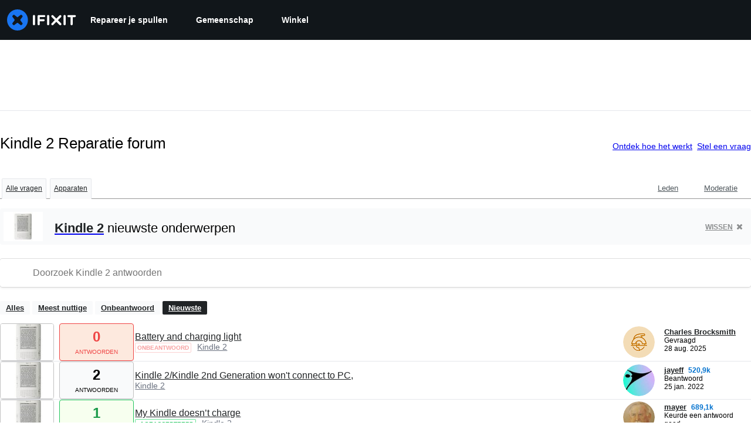

--- FILE ---
content_type: text/html; charset=utf-8
request_url: https://nl.ifixit.com/Answers/Device/Kindle_2/Newest
body_size: 23391
content:
<!DOCTYPE html>
<!--[if IE 8 ]>   <html class="lt-ie10 lt-ie9 ie8" lang="nl" xmlns:fb="http://ogp.me/ns/fb#"><![endif]-->
<!--[if IE 9 ]>   <html class="lt-ie10 ie9" lang="nl" xmlns:fb="http://ogp.me/ns/fb#"><![endif]-->
<!--[if (gte IE 10)|!(IE)]><!--><html dir="ltr" lang="nl" xmlns:fb="http://ogp.me/ns/fb#"><!--<![endif]-->

   <head>
      
   <link rel="preconnect" href="https://assets.cdn.ifixit.com" crossorigin>
   <link rel="preconnect" href="https://guide-images.cdn.ifixit.com" crossorigin>
   <link rel="preconnect" href="https://cdn.shopify.com" crossorigin>

   <link rel="preload"
      href="https://assets.cdn.ifixit.com/Assets/translations/nl-translations.js?13390"
      as="script"
      fetchpriority="high"
         >
   <link rel="preload"
      href="https://assets.cdn.ifixit.com/Assets/scripts/runtime.js.d39d36cfce2ef35d3321.js"
      as="script"
      fetchpriority="high"
         >

      
      <script>
   window.dataLayer = window.dataLayer || [];
   function gtag(){dataLayer.push(arguments);}
   gtag('set', 'isEmployee', false);
   (function() {
      function hasPiwikConsent() {
         try {
            var fromPiwik = null
            document.cookie.split(';').forEach(function(cookie) {
               var parts = cookie.split('=');
               if (parts[0].trim() === 'ppms_privacy_6bf6bc54-82ca-4321-8620-b12d5c9b57b6') {
                  var cookieObject = JSON.parse(decodeURIComponent(parts[1]));
                  if (cookieObject && cookieObject.consents) {
                     fromPiwik = Object.values(cookieObject.consents).every(function(consent) {
                        return consent.status == 1;
                     });
                  }
               }
            });
         } catch (e) {
            console.error("Error parsing piwik cookie", e);
            return null;
         }
         return fromPiwik;
      }
      var needsConsent = false;
      var hasConsent = hasPiwikConsent();
      var cookiesOk = hasConsent !== null ? hasConsent : !needsConsent;
      var consent = cookiesOk ? 'granted' : 'denied';
      console.log("GTAG Consent", consent);
      gtag('consent', 'default', {
         'ad_storage': consent,
         'ad_user_data': consent,
         'ad_personalization': consent,
         'analytics_storage': consent,
      });
      gtag('event', 'consent_default', { consentValue: consent });
   })()
</script>
<!-- Google Tag Manager -->
<script>(function(w,d,s,l,i){w[l]=w[l]||[];w[l].push({'gtm.start':
new Date().getTime(),event:'gtm.js'});var f=d.getElementsByTagName(s)[0],
j=d.createElement(s),dl=l!='dataLayer'?'&l='+l:'';j.async=true;j.src=
'https://www.googletagmanager.com/gtm.js?id='+i+dl;f.parentNode.insertBefore(j,f);
})(window,document,'script','dataLayer','GTM-59NVBFN');</script>
<!-- End Google Tag Manager -->      <!-- ActiveCampaign Tracking Code -->
<script>
   (function(e,t,o,n,p,r,i){e.visitorGlobalObjectAlias=n;e[e.visitorGlobalObjectAlias]=e[e.visitorGlobalObjectAlias]||function(){(e[e.visitorGlobalObjectAlias].q=e[e.visitorGlobalObjectAlias].q||[]).push(arguments)};e[e.visitorGlobalObjectAlias].l=(new Date).getTime();r=t.createElement("script");r.src=o;r.async=true;i=t.getElementsByTagName("script")[0];i.parentNode.insertBefore(r,i)})(window,document,"https://diffuser-cdn.app-us1.com/diffuser/diffuser.js","vgo");
   vgo('setAccount', 1000565048);

   vgo('setTrackByDefault', false);

   function hasPiwikConsent() {
      try {
         var fromPiwik = null;
         document.cookie.split(';').forEach(function(cookie) {
            var parts = cookie.split('=');
            if (parts[0].trim() === 'ppms_privacy_6bf6bc54-82ca-4321-8620-b12d5c9b57b6') {
            var cookieObject = JSON.parse(decodeURIComponent(parts[1]));
            if (cookieObject && cookieObject.consents) {
               fromPiwik = Object.values(cookieObject.consents).every(function(consent) {
                  return consent.status == 1;
               });
            }
            }
         });
         return fromPiwik;
      } catch (e) {
         console.error("Error parsing piwik cookie", e);
         return null;
      }
   }

   // Check if consent is needed based on region
   var needsConsent = false;
   var hasConsent = hasPiwikConsent();
   var cookiesOk = hasConsent !== null ? hasConsent : !needsConsent;

   if (cookiesOk) {
      vgo('process', 'allowTracking');
      vgo('setEmail', '');
   }

    vgo('process');
</script>
<!-- End ActiveCampaign Tracking Code -->
      <title>Kindle 2 Reparatie forum - iFixit</title>

      <meta http-equiv="Content-Type" content="text/html;charset=utf-8" />
      <meta name="viewport" content="width=device-width, initial-scale=1">
      <meta name="description" content="Kindle 2 vragen - Battery and charging light - Kindle 2/Kindle 2nd Generation won&#039;t connect to PC, - My Kindle doesn’t charge - Why does my earphones Sound muffled. (Device doesn&#039;t apply to this) - Why does my screen have a blank spot both in on and off postions - Cannot insert charger into..." />
      <meta name="title" content="Kindle 2 Reparatie forum - iFixit" />
      <meta name="keywords" content="answers, hardware, repair, questions, ask" />

         <meta name="robots" content="noindex, follow, nosnippet, noarchive, noimageindex" />

      
            
            
            
            <meta name="verify-v1" content="jw37yaG9O4vmztqkH8xsZEeQtGHqzC3GZXfwk5xUCeM=" />

            
               <meta name="viewport" content="width=device-width, initial-scale=1.0, minimum-scale=1"/>
      
               <link rel="stylesheet" type="text/css" media="print" href="https://assets.cdn.ifixit.com/Assets/Admin/ifixit/Shared-print-4vKZnU54L24ZnG6tuvAwTw.css" />
      
      
            
                  <link rel="alternate" type="application/rss+xml" title="iFixit - Answers With Device &amp;quot;Kindle 2&amp;quot;" href="/Answers/Device/Kindle_2/Newest?rss=yes" />
      
            
      
               <script>
   var deferCss = {
      hidden: true,
      timeout: null,
      unhide: function() {
         if (deferCss.hidden) {
            var hider = document.getElementById('cssHide');
            hider && hider.parentElement.removeChild(hider);

            var criticalCss = document.getElementById('criticalCss');
            criticalCss && criticalCss.parentElement.removeChild(criticalCss);

            deferCss.hidden = false;
         }
      },
      applyAllCss: function() {
         if (!deferCss.hidden) {
            return;
         }
         clearTimeout(deferCss.timeout);
         var links = document.querySelectorAll('.cssReady, .cssPreload');
         var link;
         for (var i = 0; i < links.length; ++i) {
            link = links[i];
                        link.onload = null;
            link.rel = 'stylesheet';
         }
         deferCss.unhide();
      },
      cssLoaded: function(link, success) {
         link.className = success ? "cssReady" : "cssFailed";
         if (!success) {
            console.error(link.href + " failed to load");
         }
         var stillWaiting = document.querySelector('.cssPreload');
         if (!stillWaiting) {
            deferCss.applyCssWhenDomLoaded();
         }
      },
      applyCssWhenDomLoaded: function() {
         // Loading hasn't finished yet
         if (document.readyState === 'loading') {
            document.addEventListener('DOMContentLoaded', function() { deferCss.applyAllCss(); });
         } else {
            // `DOMContentLoaded` has already fired
            deferCss.applyAllCss();
         }
      },
      setTimeout: function(timeout) {
         deferCss.timeout = setTimeout(function() {
            console.warn("Deferred CSS took too long to load. Displaying anyway...");
            deferCss.applyCssWhenDomLoaded();
         }, timeout);
      }
   };
                  deferCss.setTimeout(7000);
         </script>
   <style id="cssHide">
      .hide-until-css-loaded {
         display: none !important;
      }
   </style>
<script>
   /*! loadCSS. [c]2017 Filament Group, Inc. MIT License */
/* This file is meant as a standalone workflow for
- testing support for link[rel=preload]
- enabling async CSS loading in browsers that do not support rel=preload
- applying rel preload css once loaded, whether supported or not.
*/
(function( w ){
	"use strict";
	// rel=preload support test
	if( !w.loadCSS ){
		w.loadCSS = function(){};
	}
	// define on the loadCSS obj
	var rp = loadCSS.relpreload = {};
	// rel=preload feature support test
	// runs once and returns a function for compat purposes
	rp.support = (function(){
		var ret;
		try {
			ret = w.document.createElement( "link" ).relList.supports( "preload" );
		} catch (e) {
			ret = false;
		}
		return function(){
			return ret;
		};
	})();

	// if preload isn't supported, get an asynchronous load by using a non-matching media attribute
	// then change that media back to its intended value on load
	rp.bindMediaToggle = function( link ){
		// remember existing media attr for ultimate state, or default to 'all'
		var finalMedia = link.media || "all";

		function enableStylesheet(){
			// unbind listeners
			if( link.addEventListener ){
				link.removeEventListener( "load", enableStylesheet );
				link.removeEventListener( "error", enableStylesheet );
			} else if( link.attachEvent ){
				link.detachEvent( "onload", enableStylesheet );
				link.detachEvent( "onerror", enableStylesheet );
			}
			link.setAttribute( "onload", null ); 
			link.media = finalMedia;
		}

		// bind load handlers to enable media
		if( link.addEventListener ){
			link.addEventListener( "load", enableStylesheet );
		} else if( link.attachEvent ){
			link.attachEvent( "onload", enableStylesheet );
		}

		// Set rel and non-applicable media type to start an async request
		// note: timeout allows this to happen async to let rendering continue in IE
		setTimeout(function(){
			link.rel = "stylesheet";
			link.media = "only x";
		});
		// also enable media after 7 seconds,
		// which will catch very old browsers (android 2.x, old firefox) that don't support onload on link
		setTimeout( function() {
			link.onload && link.onload();
			enableStylesheet();
		}, 7000 );
	};

	// loop through link elements in DOM
	rp.poly = function(){
		// double check this to prevent external calls from running
		if( rp.support() ){
			return;
		}
		var links = w.document.getElementsByTagName( "link" );
		for( var i = 0; i < links.length; i++ ){
			var link = links[ i ];
			// qualify links to those with rel=preload and as=style attrs
			if( link.rel === "preload" && link.getAttribute( "as" ) === "style" && !link.getAttribute( "data-loadcss" ) ){
				// prevent rerunning on link
				link.setAttribute( "data-loadcss", true );
				// bind listeners to toggle media back
				rp.bindMediaToggle( link );
			}
		}
	};

	// if unsupported, run the polyfill
	if( !rp.support() ){
		// run once at least
		rp.poly();

		// rerun poly on an interval until onload
		var run = w.setInterval( rp.poly, 500 );
		if( w.addEventListener ){
			w.addEventListener( "load", function(){
				rp.poly();
				w.clearInterval( run );
			} );
		} else if( w.attachEvent ){
			w.attachEvent( "onload", function(){
				rp.poly();
				w.clearInterval( run );
			} );
		}
	}


	// commonjs
	if( typeof exports !== "undefined" ){
		exports.loadCSS = loadCSS;
	}
	else {
		w.loadCSS = loadCSS;
	}
}( typeof global !== "undefined" ? global : this ) );
</script>

      
      
   <noscript>
      
   </noscript>
         <link type="text/css" href="https://assets.cdn.ifixit.com/Assets/Guide/ifixit/guide-all-NPIAn_MrfEuGy9PkRAtm4A.css"
               rel="preload" as="style" onload="deferCss.cssLoaded(this, true)"
         onerror="this.onerror = this.onload = null; deferCss.cssLoaded(this, false);"
         class="cssPreload"
         />
   <link type="text/css" href="https://assets.cdn.ifixit.com/Assets/Admin/ifixit/font-awesome-1EMSA-1xNu6QLgjlbNFTNQ.css"
               rel="preload" as="style" onload="deferCss.cssLoaded(this, true)"
         onerror="this.onerror = this.onload = null; deferCss.cssLoaded(this, false);"
         class="cssPreload"
         />
   <link type="text/css" href="https://assets.cdn.ifixit.com/Assets/Guide/ifixit/module-all-EBwgMqI05crfGYEoIBZm1g.css"
               rel="preload" as="style" onload="deferCss.cssLoaded(this, true)"
         onerror="this.onerror = this.onload = null; deferCss.cssLoaded(this, false);"
         class="cssPreload"
         />
   <link type="text/css" href="https://assets.cdn.ifixit.com/Assets/Guide/ifixit/core-MOKrpbqISKNncJN1jmwygQ.css"
               rel="preload" as="style" onload="deferCss.cssLoaded(this, true)"
         onerror="this.onerror = this.onload = null; deferCss.cssLoaded(this, false);"
         class="cssPreload"
         />
   <link type="text/css" href="https://assets.cdn.ifixit.com/Assets/Admin/ifixit/tailwind-cli-oM62CtcBgQCgPCRFrqyv0Q.css"
               rel="preload" as="style" onload="deferCss.cssLoaded(this, true)"
         onerror="this.onerror = this.onload = null; deferCss.cssLoaded(this, false);"
         class="cssPreload"
         />
   <link type="text/css" href="https://assets.cdn.ifixit.com/Assets/Admin/ifixit/header_footer_old-t1NG_wZjmIspihJgi6ZkWg.css"
               rel="preload" as="style" onload="deferCss.cssLoaded(this, true)"
         onerror="this.onerror = this.onload = null; deferCss.cssLoaded(this, false);"
         class="cssPreload"
         />
   <link type="text/css" href="https://assets.cdn.ifixit.com/Assets/Admin/ifixit/Shared-i18n_formatting-DU8KwhEfZiWffZmgLzYBgg.css"
               rel="preload" as="style" onload="deferCss.cssLoaded(this, true)"
         onerror="this.onerror = this.onload = null; deferCss.cssLoaded(this, false);"
         class="cssPreload"
         />
   <link type="text/css" href="https://assets.cdn.ifixit.com/Assets/Guide/ifixit/Answers-index-7ohAxayPJgx2ohKqSJXVBQ.css"
               rel="preload" as="style" onload="deferCss.cssLoaded(this, true)"
         onerror="this.onerror = this.onload = null; deferCss.cssLoaded(this, false);"
         class="cssPreload"
         />
   <link type="text/css" href="https://assets.cdn.ifixit.com/Assets/Guide/ifixit/Answers-header-_ziyMEqUvSgoHBakZN9xzQ.css"
               rel="preload" as="style" onload="deferCss.cssLoaded(this, true)"
         onerror="this.onerror = this.onload = null; deferCss.cssLoaded(this, false);"
         class="cssPreload"
         />
   <link type="text/css" href="https://assets.cdn.ifixit.com/Assets/Guide/ifixit/Answers-common-3Y0wmuz6JULohFyAKqRgJw.css"
               rel="preload" as="style" onload="deferCss.cssLoaded(this, true)"
         onerror="this.onerror = this.onload = null; deferCss.cssLoaded(this, false);"
         class="cssPreload"
         />
   <link type="text/css" href="https://assets.cdn.ifixit.com/Assets/Guide/ifixit/search-3_FKHgiyFIkR78m7fIjtGg.css"
               rel="preload" as="style" onload="deferCss.cssLoaded(this, true)"
         onerror="this.onerror = this.onload = null; deferCss.cssLoaded(this, false);"
         class="cssPreload"
         />

   <noscript>
         <link type="text/css" href="https://assets.cdn.ifixit.com/Assets/Guide/ifixit/guide-all-NPIAn_MrfEuGy9PkRAtm4A.css"
               rel="stylesheet"
         />
   <link type="text/css" href="https://assets.cdn.ifixit.com/Assets/Admin/ifixit/font-awesome-1EMSA-1xNu6QLgjlbNFTNQ.css"
               rel="stylesheet"
         />
   <link type="text/css" href="https://assets.cdn.ifixit.com/Assets/Guide/ifixit/module-all-EBwgMqI05crfGYEoIBZm1g.css"
               rel="stylesheet"
         />
   <link type="text/css" href="https://assets.cdn.ifixit.com/Assets/Guide/ifixit/core-MOKrpbqISKNncJN1jmwygQ.css"
               rel="stylesheet"
         />
   <link type="text/css" href="https://assets.cdn.ifixit.com/Assets/Admin/ifixit/tailwind-cli-oM62CtcBgQCgPCRFrqyv0Q.css"
               rel="stylesheet"
         />
   <link type="text/css" href="https://assets.cdn.ifixit.com/Assets/Admin/ifixit/header_footer_old-t1NG_wZjmIspihJgi6ZkWg.css"
               rel="stylesheet"
         />
   <link type="text/css" href="https://assets.cdn.ifixit.com/Assets/Admin/ifixit/Shared-i18n_formatting-DU8KwhEfZiWffZmgLzYBgg.css"
               rel="stylesheet"
         />
   <link type="text/css" href="https://assets.cdn.ifixit.com/Assets/Guide/ifixit/Answers-index-7ohAxayPJgx2ohKqSJXVBQ.css"
               rel="stylesheet"
         />
   <link type="text/css" href="https://assets.cdn.ifixit.com/Assets/Guide/ifixit/Answers-header-_ziyMEqUvSgoHBakZN9xzQ.css"
               rel="stylesheet"
         />
   <link type="text/css" href="https://assets.cdn.ifixit.com/Assets/Guide/ifixit/Answers-common-3Y0wmuz6JULohFyAKqRgJw.css"
               rel="stylesheet"
         />
   <link type="text/css" href="https://assets.cdn.ifixit.com/Assets/Guide/ifixit/search-3_FKHgiyFIkR78m7fIjtGg.css"
               rel="stylesheet"
         />

   </noscript>

      <script>
   </script>


      

            
               
   
   <!-- Google tag (gtag.js) -->
   <script async src="https://www.googletagmanager.com/gtag/js?id=G-5ZXNWJ73GK"></script>
   <script>
      window.dataLayer = window.dataLayer || [];
      function gtag(){dataLayer.push(arguments);}
      gtag('js', new Date());

            const ga4Params = {};
      const userProperties = {"preferred_store":"ifixit-us","preferred_store_locale":"en-us","preferred_language":"NL","on_mobile_app":"false","customer_type":"regular"};
               gtag('config', 'G-5ZXNWJ73GK', ga4Params);
            gtag('set', 'user_properties', userProperties);
   </script>
   <!-- End Google tag (gtag.js) -->
         
      <script type="text/javascript">
         window.fbq=window.fbq||function(){};
      </script>                     <link rel="apple-touch-icon" sizes="57x57" href="https://assets.cdn.ifixit.com/static/icons/ifixit/apple-touch-icon-57x57.png">
<link rel="apple-touch-icon" sizes="60x60" href="https://assets.cdn.ifixit.com/static/icons/ifixit/apple-touch-icon-60x60.png">
<link rel="apple-touch-icon" sizes="72x72" href="https://assets.cdn.ifixit.com/static/icons/ifixit/apple-touch-icon-72x72.png">
<link rel="apple-touch-icon" sizes="76x76" href="https://assets.cdn.ifixit.com/static/icons/ifixit/apple-touch-icon-76x76.png">
<link rel="apple-touch-icon" sizes="114x114" href="https://assets.cdn.ifixit.com/static/icons/ifixit/apple-touch-icon-114x114.png">
<link rel="apple-touch-icon" sizes="120x120" href="https://assets.cdn.ifixit.com/static/icons/ifixit/apple-touch-icon-120x120.png">
<link rel="apple-touch-icon" sizes="144x144" href="https://assets.cdn.ifixit.com/static/icons/ifixit/apple-touch-icon-144x144.png">
<link rel="apple-touch-icon" sizes="152x152" href="https://assets.cdn.ifixit.com/static/icons/ifixit/apple-touch-icon-152x152.png">
<link rel="apple-touch-icon" sizes="180x180" href="https://assets.cdn.ifixit.com/static/icons/ifixit/apple-touch-icon-180x180.png">
<link rel="icon" type="image/png" href="https://assets.cdn.ifixit.com/static/icons/ifixit/favicon-32x32.png" sizes="32x32">
<link rel="icon" type="image/png" href="https://assets.cdn.ifixit.com/static/icons/ifixit/android-chrome-192x192.png" sizes="192x192">
<link rel="icon" type="image/png" href="https://assets.cdn.ifixit.com/static/icons/ifixit/favicon-96x96.png" sizes="96x96">
<link rel="icon" type="image/png" href="https://assets.cdn.ifixit.com/static/icons/ifixit/favicon-16x16.png" sizes="16x16">
<link rel="manifest" href="https://assets.cdn.ifixit.com/static/icons/ifixit/manifest.json">
<link rel="mask-icon" href="https://assets.cdn.ifixit.com/static/icons/ifixit/safari-pinned-tab.svg" color="#5bbad5">
<meta name="apple-mobile-web-app-title" content="ifixit">
<meta name="application-name" content="ifixit">
<meta name="msapplication-TileColor" content="#ffffff">
<meta name="msapplication-TileImage" content="https://assets.cdn.ifixit.com/static/icons/ifixit/mstile-144x144.png">
<meta name="theme-color" content="#ffffff">
   
      <script defer type="text/javascript" src="https://assets.cdn.ifixit.com/Assets/scripts/runtime.js.d39d36cfce2ef35d3321.js"></script>
<script nomodule src="/v3/polyfill.min.js?flags=gated&amp;features=Array.prototype.flat,Array.prototype.flatMap,default,es2022,fetch,IntersectionObserver,Intl.RelativeTimeFormat,Intl.RelativeTimeFormat.~locale.en,NodeList.prototype.forEach,Number.isInteger,Object.entries,Object.fromEntries,Promise.prototype.finally,queueMicrotask,ResizeObserver,String.prototype.matchAll,WeakMap,WeakSet"></script>

   <script defer type="text/javascript" src="https://assets.cdn.ifixit.com/Assets/translations/nl-translations.js?13390"></script>


   <script defer type="text/javascript" src="https://assets.cdn.ifixit.com/Assets/scripts/8837.18a87b9924657c81bf4e.js"></script>
   <script defer type="text/javascript" src="https://assets.cdn.ifixit.com/Assets/scripts/3614.4283d4a6c44ffc2c3870.js"></script>
   <script defer type="text/javascript" src="https://assets.cdn.ifixit.com/Assets/scripts/7077.a2f5c20005dbf744aae5.js"></script>
   <script defer type="text/javascript" src="https://assets.cdn.ifixit.com/Assets/scripts/7871.6ef9f1089d08cfb8d3fa.js"></script>
   <script defer type="text/javascript" src="https://assets.cdn.ifixit.com/Assets/scripts/6964.f2f38f468ad9da625ec7.js"></script>
   <script defer type="text/javascript" src="https://assets.cdn.ifixit.com/Assets/scripts/8715.46ff9db62eb221b64bf4.js"></script>
   <script defer type="text/javascript" src="https://assets.cdn.ifixit.com/Assets/scripts/9371.fd0070f5c4e7a5d17acd.js"></script>
   <script defer type="text/javascript" src="https://assets.cdn.ifixit.com/Assets/scripts/6242.c96bf2767335b9cf1867.js"></script>
   <script defer type="text/javascript" src="https://assets.cdn.ifixit.com/Assets/scripts/7319.bfb88d8202ddeffc8c46.js"></script>
   <script defer type="text/javascript" src="https://assets.cdn.ifixit.com/Assets/scripts/8943.7bd6d8645aebf63263ae.js"></script>
   <script defer type="text/javascript" src="https://assets.cdn.ifixit.com/Assets/scripts/8668.d695c493e350ecbf9144.js"></script>
   <script defer type="text/javascript" src="https://assets.cdn.ifixit.com/Assets/scripts/5055.26e791462d6b12e745aa.js"></script>
   <script defer type="text/javascript" src="https://assets.cdn.ifixit.com/Assets/scripts/1935.8a04222f6a27c4fbd8c4.js"></script>
   <script defer type="text/javascript" src="https://assets.cdn.ifixit.com/Assets/scripts/3508.a9919f468b1610bca9f6.js"></script>
   <script defer type="text/javascript" src="https://assets.cdn.ifixit.com/Assets/scripts/2638.52226ea745eb4188ee60.js"></script>
   <script defer type="text/javascript" src="https://assets.cdn.ifixit.com/Assets/scripts/6332.985bc836ba5aef4c2cf8.js"></script>
   <script defer type="text/javascript" src="https://assets.cdn.ifixit.com/Assets/scripts/8892.601b9fa2b37a3c7968ba.js"></script>
   <script defer type="text/javascript" src="https://assets.cdn.ifixit.com/Assets/scripts/3118.76fa53197750c43c2e05.js"></script>
   <script defer type="text/javascript" src="https://assets.cdn.ifixit.com/Assets/scripts/4686.57966e3e2b34f7e61101.js"></script>
   <script defer type="text/javascript" src="https://assets.cdn.ifixit.com/Assets/scripts/7287.9c0f17f70f7eb12b6382.js"></script>
   <script defer type="text/javascript" src="https://assets.cdn.ifixit.com/Assets/scripts/529.1b37d008939d0ae3bc8e.js"></script>
   <script defer type="text/javascript" src="https://assets.cdn.ifixit.com/Assets/scripts/5851.eea427683a229d1368d8.js"></script>
   <script defer type="text/javascript" src="https://assets.cdn.ifixit.com/Assets/scripts/5543.24c7de1d32e90a4cf124.js"></script>
   <script defer type="text/javascript" src="https://assets.cdn.ifixit.com/Assets/scripts/6600.b6a9f65b870fdcc99fd6.js"></script>
   <script defer type="text/javascript" src="https://assets.cdn.ifixit.com/Assets/scripts/7195.1f59d2bf4097351e0f12.js"></script>
   <script defer type="text/javascript" src="https://assets.cdn.ifixit.com/Assets/scripts/9596.b3eba210134d6b2ebf4c.js"></script>
   <script defer type="text/javascript" src="https://assets.cdn.ifixit.com/Assets/scripts/9826.38fa47370bcf4142d7f6.js"></script>
   <script defer type="text/javascript" src="https://assets.cdn.ifixit.com/Assets/scripts/3139.8c9c5d891132c6723448.js"></script>
   <script defer type="text/javascript" src="https://assets.cdn.ifixit.com/Assets/scripts/9089.9f6d7c947def411f594f.js"></script>
   <script defer type="text/javascript" src="https://assets.cdn.ifixit.com/Assets/scripts/2060.e0dab48ca708f3ea40ac.js"></script>
   <script defer type="text/javascript" src="https://assets.cdn.ifixit.com/Assets/scripts/6082.e1614c5085adf969e50b.js"></script>
   <script defer type="text/javascript" src="https://assets.cdn.ifixit.com/Assets/scripts/4368.549b121496c5ff5c3e86.js"></script>
   <script defer type="text/javascript" src="https://assets.cdn.ifixit.com/Assets/scripts/8689.bb65578703878cce56d7.js"></script>
   <script defer type="text/javascript" src="https://assets.cdn.ifixit.com/Assets/scripts/1093.0c74658e56f36352968f.js"></script>
   <script defer type="text/javascript" src="https://assets.cdn.ifixit.com/Assets/scripts/7140.24ef77fd51a4034ddfa3.js"></script>
   <script defer type="text/javascript" src="https://assets.cdn.ifixit.com/Assets/scripts/9210.df62fe1353d5689f1e0e.js"></script>
   <script defer type="text/javascript" src="https://assets.cdn.ifixit.com/Assets/scripts/139.5e934dfd72795a6e2171.js"></script>
   <script defer type="text/javascript" src="https://assets.cdn.ifixit.com/Assets/scripts/3611.eb2af392c2bf8023cc85.js"></script>
   <script defer type="text/javascript" src="https://assets.cdn.ifixit.com/Assets/scripts/1325.644a2683af2433af388e.js"></script>
   <script defer type="text/javascript" src="https://assets.cdn.ifixit.com/Assets/scripts/663.2bb6aa6b9a047ed5e280.js"></script>
   <script defer type="text/javascript" src="https://assets.cdn.ifixit.com/Assets/scripts/7541.ae6b4c69a45bce7f689c.js"></script>
   <script defer type="text/javascript" src="https://assets.cdn.ifixit.com/Assets/scripts/guidepage.js.21b11d232627739189a3.js"></script>
   <script defer type="text/javascript" src="https://assets.cdn.ifixit.com/Assets/scripts/ribbon-banner.js.7b43df8462cc0820b8e1.js"></script>
   <script defer type="text/javascript" src="https://assets.cdn.ifixit.com/Assets/scripts/consent-banner.js.ec296d3560e623918843.js"></script>
   <script defer type="text/javascript" src="https://assets.cdn.ifixit.com/Assets/scripts/error-capture.js.bd182cc76d304c484d9d.js"></script>
   <script defer type="text/javascript" src="https://assets.cdn.ifixit.com/Assets/scripts/answers-navbar.js.b9a6787c45ea334b2557.js"></script>
   <script defer type="text/javascript" src="https://assets.cdn.ifixit.com/Assets/scripts/answers-pagination.js.a9df5a6e370c0ed0105f.js"></script>
   <script defer type="text/javascript" src="https://assets.cdn.ifixit.com/Assets/scripts/answers-index.js.c9180d234ee3b046d5e3.js"></script>


      
            <style id="criticalCss">
               </style>
   </head>

   <body  class="nl responsive fullWidth"          itemscope itemtype="http://schema.org/CollectionPage"          data-reactroot>

      <!-- https://accessibility.oit.ncsu.edu/it-accessibility-at-nc-state/developers/accessibility-handbook/mouse-and-keyboard-events/skip-to-main-content/ -->

<style>
    .skip-to-content {
    left: -999px;
    position: absolute;
    top: auto;
    width: 1px;
    height: 1px;
    overflow: hidden;
    z-index: -999;

    .skip-to-content:focus,
    .skip-to-content:active {
        color: white;
        background-color: black;
        left: 0;
        top: 0;
        width: auto;
        height: auto;
        overflow: auto;
        padding: 5px;
        margin: 5px;
        text-align: center;
        font-size: 36px;
        z-index: 999;
    }
    }
</style>

<a href="#content" class="skip-to-content hide-until-css-loaded">
    Ga door naar hoofdinhoud</a>

                           <div id="notifications" style="display:none;">
   <div class="close"><i class="fa fa-times " ></i></div>
   </div>
               
      <!-- Google Tag Manager (noscript) -->
<noscript><iframe src="https://www.googletagmanager.com/ns.html?id=GTM-59NVBFN"
height="0" width="0" style="display:none;visibility:hidden"></iframe></noscript>
<!-- End Google Tag Manager (noscript) -->      <!-- Piwik Pro Script -->
<script type="text/javascript">
window.piwikSiteId = '6bf6bc54-82ca-4321-8620-b12d5c9b57b6';
(function(window, document, dataLayerName, id) {
window[dataLayerName]=window[dataLayerName]||[],window[dataLayerName].push({start:(new Date).getTime(),event:"stg.start"});var scripts=document.getElementsByTagName('script')[0],tags=document.createElement('script');
function stgCreateCookie(a,b,c){var d="";if(c){var e=new Date;e.setTime(e.getTime()+24*c*60*60*1e3),d="; expires="+e.toUTCString();f="; SameSite=Strict"}document.cookie=a+"="+b+d+f+"; path=/"}
var isStgDebug=(window.location.href.match("stg_debug")||document.cookie.match("stg_debug"))&&!window.location.href.match("stg_disable_debug");stgCreateCookie("stg_debug",isStgDebug?1:"",isStgDebug?14:-1);
var qP=[];dataLayerName!=="dataLayer"&&qP.push("data_layer_name="+dataLayerName),isStgDebug&&qP.push("stg_debug");var qPString=qP.length>0?("?"+qP.join("&")):"";
tags.async=!0,tags.src='https://ifixit.containers.piwik.pro/'+id+".js"+qPString,scripts.parentNode.insertBefore(tags,scripts);
!function(a,n,i){a[n]=a[n]||{};for(var c=0;c<i.length;c++)!function(i){a[n][i]=a[n][i]||{},a[n][i].api=a[n][i].api||function(){var a=[].slice.call(arguments,0);"string"==typeof a[0]&&window[dataLayerName].push({event:n+"."+i+":"+a[0],parameters:[].slice.call(arguments,1)})}}(i[c])}(window,"ppms",["tm","cm"]);
})(window, document, 'pproDataLayer', '6bf6bc54-82ca-4321-8620-b12d5c9b57b6');
var _paq = window._paq = window._paq || [];
_paq.push(['setCustomDimensionValue', 1, 'ifixit-us']);
_paq.push(['setCustomDimensionValue', 2, 'NL']);
_paq.push(['setCustomDimensionValue', 22, 'en-us']);
if('' !== '') {
   const privilege = ''.replace('&amp;', '&');
   _paq.push(['setCustomDimensionValue', 3, privilege]);
}
</script>
<!-- End Piwik Pro Script -->      <link rel='preconnect dns-prefetch' href='https://api.config-security.com/' crossorigin />
<link rel='preconnect dns-prefetch' href='https://conf.config-security.com/' crossorigin />
<script>
/* >> TriplePixel :: start*/
window.TriplePixelData={TripleName:"ifixit-us.myshopify.com",ver:"2.17",plat:"SHOPIFY",isHeadless:true},function(W,H,A,L,E,_,B,N){function O(U,T,P,H,R){void 0===R&&(R=!1),H=new XMLHttpRequest,P?(H.open("POST",U,!0),H.setRequestHeader("Content-Type","text/plain")):H.open("GET",U,!0),H.send(JSON.stringify(P||{})),H.onreadystatechange=function(){4===H.readyState&&200===H.status?(R=H.responseText,U.includes("/first")?eval(R):P||(N[B]=R)):(299<H.status||H.status<200)&&T&&!R&&(R=!0,O(U,T-1,P))}}if(N=window,!N[H+"sn"]){N[H+"sn"]=1,L=function(){return Date.now().toString(36)+"_"+Math.random().toString(36)};try{A.setItem(H,1+(0|A.getItem(H)||0)),(E=JSON.parse(A.getItem(H+"U")||"[]")).push({u:location.href,r:document.referrer,t:Date.now(),id:L()}),A.setItem(H+"U",JSON.stringify(E))}catch(e){}var i,m,p;A.getItem('"!nC`')||(_=A,A=N,A[H]||(E=A[H]=function(t,e,a){return void 0===a&&(a=[]),"State"==t?E.s:(W=L(),(E._q=E._q||[]).push([W,t,e].concat(a)),W)},E.s="Installed",E._q=[],E.ch=W,B="configSecurityConfModel",N[B]=1,O("https://conf.config-security.com/model",5),i=L(),m=A[atob("c2NyZWVu")],_.setItem("di_pmt_wt",i),p={id:i,action:"profile",avatar:_.getItem("auth-security_rand_salt_"),time:m[atob("d2lkdGg=")]+":"+m[atob("aGVpZ2h0")],host:A.TriplePixelData.TripleName,plat:A.TriplePixelData.plat,url:window.location.href.slice(0,500),ref:document.referrer,ver:A.TriplePixelData.ver},O("https://api.config-security.com/event",5,p),O("https://api.config-security.com/first?host=ifixit-us.myshopify.com&plat=SHOPIFY",5)))}}("","TriplePixel",localStorage);
/* << TriplePixel :: end*/
</script>
      
      <div id="background">
      <div class="react-component component-PopupModal"
      data-reactroot
   data-name="PopupModal"
   data-props="[]">
      </div>
      <div class="react-component component-Header"
      data-reactroot
   data-name="Header"
   data-props="{&quot;isOnCart&quot;:false,&quot;links&quot;:[{&quot;title&quot;:&quot;Repareer je spullen&quot;,&quot;url&quot;:&quot;\/Guide&quot;,&quot;sublinks&quot;:[{&quot;title&quot;:&quot;Reparatiehandleidingen&quot;,&quot;description&quot;:&quot;Leer hoe u vrijwel alles kunt oplossen met onze stapsgewijze handleidingen.&quot;,&quot;url&quot;:&quot;\/Guide&quot;},{&quot;title&quot;:&quot;Antwoordenforum&quot;,&quot;description&quot;:&quot;Deel oplossingen en krijg hulp van een vriend.&quot;,&quot;url&quot;:&quot;\/Answers&quot;},{&quot;title&quot;:&quot;Demontages&quot;,&quot;description&quot;:&quot;Neem een \u200b\u200bkijkje binnenin de nieuwste gadgets.&quot;,&quot;url&quot;:&quot;\/Teardown&quot;},{&quot;title&quot;:&quot;Nieuws&quot;,&quot;description&quot;:&quot;D\u00e9 plek voor al het reparatienieuws.&quot;,&quot;url&quot;:&quot;\/News&quot;}]},{&quot;title&quot;:&quot;Gemeenschap&quot;,&quot;url&quot;:&quot;\/Community&quot;,&quot;sublinks&quot;:[{&quot;title&quot;:&quot;Word actief&quot;,&quot;description&quot;:&quot;Leer mensen hun spullen nieuw leven in te blazen.&quot;,&quot;url&quot;:&quot;\/Community&quot;},{&quot;title&quot;:&quot;Recht op reparatie&quot;,&quot;description&quot;:&quot;Leer meer over de Right to Repair-beweging en kijk hoe jij de boodschap kunt verspreiden.&quot;,&quot;url&quot;:&quot;\/Right-to-Repair&quot;},{&quot;title&quot;:&quot;Repareerbaarheid&quot;,&quot;description&quot;:&quot;Ontdek waarom repareerbare producten zinvol zijn.&quot;,&quot;url&quot;:&quot;\/repairability&quot;},{&quot;title&quot;:&quot;Ons manifest&quot;,&quot;description&quot;:&quot;Doe mee met de reparatierevolutie!&quot;,&quot;url&quot;:&quot;\/Manifesto&quot;}]},{&quot;title&quot;:&quot;Winkel&quot;,&quot;url&quot;:&quot;https:\/\/www.ifixit.com\/Store&quot;,&quot;hasStoreDropdown&quot;:true,&quot;sublinks&quot;:[{&quot;title&quot;:&quot;Aanbevolen&quot;,&quot;description&quot;:&quot;Kwalitatief goede onderdelen en gereedschappen met een levenslange garantie.&quot;,&quot;url&quot;:&quot;https:\/\/www.ifixit.com\/Store&quot;},{&quot;title&quot;:&quot;Gereedschap&quot;,&quot;description&quot;:&quot;Kies uit ons breed assortiment van precisie-gereedschappen.&quot;,&quot;url&quot;:&quot;https:\/\/www.ifixit.com\/Tools&quot;},{&quot;title&quot;:&quot;Onderdelen&quot;,&quot;description&quot;:&quot;Koop onderdelen die door ons zijn voorzien van kwaliteitsgarantie.&quot;,&quot;url&quot;:&quot;https:\/\/www.ifixit.com\/Parts&quot;},{&quot;title&quot;:&quot;Feestdagenaanbiedingen&quot;,&quot;description&quot;:&quot;Krijg tot 20% korting op gereedschap tijdens onze grootste uitverkoop van het jaar&quot;,&quot;url&quot;:&quot;https:\/\/www.ifixit.com\/Shop\/Sale&quot;}]}],&quot;stores&quot;:[{&quot;name&quot;:&quot;United States&quot;,&quot;storeCode&quot;:&quot;us&quot;,&quot;localeCode&quot;:&quot;en-us&quot;,&quot;currency&quot;:&quot;USD&quot;,&quot;isDisplayStore&quot;:true},{&quot;name&quot;:&quot;Canada&quot;,&quot;storeCode&quot;:&quot;ca&quot;,&quot;localeCode&quot;:&quot;en-ca&quot;,&quot;currency&quot;:&quot;CAD&quot;,&quot;isDisplayStore&quot;:false},{&quot;name&quot;:&quot;Australia&quot;,&quot;storeCode&quot;:&quot;au&quot;,&quot;localeCode&quot;:&quot;en-au&quot;,&quot;currency&quot;:&quot;AUD&quot;,&quot;isDisplayStore&quot;:false},{&quot;name&quot;:&quot;United Kingdom&quot;,&quot;storeCode&quot;:&quot;uk&quot;,&quot;localeCode&quot;:&quot;en-gb&quot;,&quot;currency&quot;:&quot;GBP&quot;,&quot;isDisplayStore&quot;:false},{&quot;name&quot;:&quot;Europe&quot;,&quot;storeCode&quot;:&quot;eu&quot;,&quot;localeCode&quot;:&quot;en-eu&quot;,&quot;currency&quot;:&quot;EUR&quot;,&quot;isDisplayStore&quot;:false},{&quot;name&quot;:&quot;France&quot;,&quot;storeCode&quot;:&quot;fr&quot;,&quot;localeCode&quot;:&quot;fr-fr&quot;,&quot;currency&quot;:&quot;EUR&quot;,&quot;isDisplayStore&quot;:false},{&quot;name&quot;:&quot;Deutschland&quot;,&quot;storeCode&quot;:&quot;de&quot;,&quot;localeCode&quot;:&quot;de-de&quot;,&quot;currency&quot;:&quot;EUR&quot;,&quot;isDisplayStore&quot;:false},{&quot;name&quot;:&quot;Italia&quot;,&quot;storeCode&quot;:&quot;eu&quot;,&quot;localeCode&quot;:&quot;it-it&quot;,&quot;currency&quot;:&quot;EUR&quot;,&quot;isDisplayStore&quot;:false}],&quot;dropdowns&quot;:{&quot;languageDropdown&quot;:{&quot;languages&quot;:[{&quot;name&quot;:&quot;German&quot;,&quot;autoglottonym&quot;:&quot;Deutsch&quot;,&quot;currency&quot;:&quot;DEM&quot;,&quot;locale&quot;:&quot;de_DE&quot;,&quot;png16&quot;:&quot;https:\/\/upload.wikimedia.org\/wikipedia\/commons\/thumb\/b\/ba\/Flag_of_Germany.svg\/16px-Flag_of_Germany.svg.png&quot;,&quot;png32&quot;:&quot;https:\/\/upload.wikimedia.org\/wikipedia\/commons\/thumb\/b\/ba\/Flag_of_Germany.svg\/32px-Flag_of_Germany.svg.png&quot;,&quot;isoCode&quot;:&quot;DE&quot;,&quot;isSelected&quot;:false},{&quot;name&quot;:&quot;English&quot;,&quot;autoglottonym&quot;:&quot;English&quot;,&quot;currency&quot;:&quot;USD&quot;,&quot;locale&quot;:&quot;en_US&quot;,&quot;png16&quot;:&quot;https:\/\/upload.wikimedia.org\/wikipedia\/commons\/thumb\/a\/a4\/Flag_of_the_United_States.svg\/16px-Flag_of_the_United_States.svg.png&quot;,&quot;png32&quot;:&quot;https:\/\/upload.wikimedia.org\/wikipedia\/commons\/thumb\/a\/a4\/Flag_of_the_United_States.svg\/32px-Flag_of_the_United_States.svg.png&quot;,&quot;isoCode&quot;:&quot;EN&quot;,&quot;isSelected&quot;:false},{&quot;name&quot;:&quot;Spanish&quot;,&quot;autoglottonym&quot;:&quot;Espa\u00f1ol&quot;,&quot;currency&quot;:&quot;MXN&quot;,&quot;locale&quot;:&quot;es_MX&quot;,&quot;png16&quot;:&quot;https:\/\/upload.wikimedia.org\/wikipedia\/commons\/thumb\/f\/fc\/Flag_of_Mexico.svg\/16px-Flag_of_Mexico.svg.png&quot;,&quot;png32&quot;:&quot;https:\/\/upload.wikimedia.org\/wikipedia\/commons\/thumb\/f\/fc\/Flag_of_Mexico.svg\/32px-Flag_of_Mexico.svg.png&quot;,&quot;isoCode&quot;:&quot;ES&quot;,&quot;isSelected&quot;:false},{&quot;name&quot;:&quot;French&quot;,&quot;autoglottonym&quot;:&quot;Fran\u00e7ais&quot;,&quot;currency&quot;:&quot;EUR&quot;,&quot;locale&quot;:&quot;fr_FR&quot;,&quot;png16&quot;:&quot;https:\/\/upload.wikimedia.org\/wikipedia\/commons\/thumb\/c\/c3\/Flag_of_France.svg\/16px-Flag_of_France.svg.png&quot;,&quot;png32&quot;:&quot;https:\/\/upload.wikimedia.org\/wikipedia\/commons\/thumb\/c\/c3\/Flag_of_France.svg\/32px-Flag_of_France.svg.png&quot;,&quot;isoCode&quot;:&quot;FR&quot;,&quot;isSelected&quot;:false},{&quot;name&quot;:&quot;Italian&quot;,&quot;autoglottonym&quot;:&quot;Italiano&quot;,&quot;currency&quot;:&quot;EUR&quot;,&quot;locale&quot;:&quot;it_IT&quot;,&quot;png16&quot;:&quot;https:\/\/upload.wikimedia.org\/wikipedia\/commons\/thumb\/0\/03\/Flag_of_Italy.svg\/16px-Flag_of_Italy.svg.png&quot;,&quot;png32&quot;:&quot;https:\/\/upload.wikimedia.org\/wikipedia\/commons\/thumb\/0\/03\/Flag_of_Italy.svg\/32px-Flag_of_Italy.svg.png&quot;,&quot;isoCode&quot;:&quot;IT&quot;,&quot;isSelected&quot;:false},{&quot;name&quot;:&quot;Dutch&quot;,&quot;autoglottonym&quot;:&quot;Nederlands&quot;,&quot;currency&quot;:&quot;EUR&quot;,&quot;locale&quot;:&quot;nl_NL&quot;,&quot;png16&quot;:&quot;https:\/\/upload.wikimedia.org\/wikipedia\/commons\/thumb\/2\/20\/Flag_of_the_Netherlands.svg\/16px-Flag_of_the_Netherlands.svg.png&quot;,&quot;png32&quot;:&quot;https:\/\/upload.wikimedia.org\/wikipedia\/commons\/thumb\/2\/20\/Flag_of_the_Netherlands.svg\/32px-Flag_of_the_Netherlands.svg.png&quot;,&quot;isSelected&quot;:true,&quot;isoCode&quot;:&quot;NL&quot;},{&quot;name&quot;:&quot;Portuguese&quot;,&quot;autoglottonym&quot;:&quot;Portugu\u00eas&quot;,&quot;currency&quot;:&quot;PP&quot;,&quot;locale&quot;:&quot;pt_BR&quot;,&quot;png16&quot;:&quot;https:\/\/upload.wikimedia.org\/wikipedia\/commons\/thumb\/0\/05\/Flag_of_Brazil.svg\/16px-Flag_of_Brazil.svg.png&quot;,&quot;png32&quot;:&quot;https:\/\/upload.wikimedia.org\/wikipedia\/commons\/thumb\/0\/05\/Flag_of_Brazil.svg\/32px-Flag_of_Brazil.svg.png&quot;,&quot;isoCode&quot;:&quot;PT&quot;,&quot;isSelected&quot;:false},{&quot;name&quot;:&quot;Russian&quot;,&quot;autoglottonym&quot;:&quot;P\u0443\u0441\u0441\u043a\u0438\u0439&quot;,&quot;currency&quot;:&quot;RUR&quot;,&quot;locale&quot;:&quot;ru_RU&quot;,&quot;png16&quot;:&quot;https:\/\/upload.wikimedia.org\/wikipedia\/commons\/thumb\/f\/f3\/Flag_of_Russia.svg\/16px-Flag_of_Russia.svg.png&quot;,&quot;png32&quot;:&quot;https:\/\/upload.wikimedia.org\/wikipedia\/commons\/thumb\/f\/f3\/Flag_of_Russia.svg\/32px-Flag_of_Russia.svg.png&quot;,&quot;isoCode&quot;:&quot;RU&quot;,&quot;isSelected&quot;:false},{&quot;name&quot;:&quot;Turkish&quot;,&quot;autoglottonym&quot;:&quot;T\u00fcrk\u00e7e&quot;,&quot;currency&quot;:&quot;TRY&quot;,&quot;locale&quot;:&quot;tr_TR&quot;,&quot;png16&quot;:&quot;https:\/\/upload.wikimedia.org\/wikipedia\/commons\/thumb\/b\/b4\/Flag_of_Turkey.svg\/16px-Flag_of_Turkey.svg.png&quot;,&quot;png32&quot;:&quot;https:\/\/upload.wikimedia.org\/wikipedia\/commons\/thumb\/b\/b4\/Flag_of_Turkey.svg\/32px-Flag_of_Turkey.svg.png&quot;,&quot;isoCode&quot;:&quot;TR&quot;,&quot;isSelected&quot;:false},{&quot;name&quot;:&quot;Chinese&quot;,&quot;autoglottonym&quot;:&quot;\u4e2d\u6587&quot;,&quot;currency&quot;:&quot;HKD&quot;,&quot;locale&quot;:&quot;zh_CN&quot;,&quot;png16&quot;:&quot;https:\/\/upload.wikimedia.org\/wikipedia\/commons\/thumb\/f\/fa\/Flag_of_the_People%27s_Republic_of_China.svg\/16px-Flag_of_the_People%27s_Republic_of_China.svg.png&quot;,&quot;png32&quot;:&quot;https:\/\/upload.wikimedia.org\/wikipedia\/commons\/thumb\/f\/fa\/Flag_of_the_People%27s_Republic_of_China.svg\/32px-Flag_of_the_People%27s_Republic_of_China.svg.png&quot;,&quot;isoCode&quot;:&quot;ZH&quot;,&quot;isSelected&quot;:false},{&quot;name&quot;:&quot;Japanese&quot;,&quot;autoglottonym&quot;:&quot;\u65e5\u672c\u8a9e&quot;,&quot;currency&quot;:&quot;JPY&quot;,&quot;locale&quot;:&quot;ja_JP&quot;,&quot;png16&quot;:&quot;https:\/\/upload.wikimedia.org\/wikipedia\/commons\/thumb\/9\/9e\/Flag_of_Japan.svg\/16px-Flag_of_Japan.svg.png&quot;,&quot;png32&quot;:&quot;https:\/\/upload.wikimedia.org\/wikipedia\/commons\/thumb\/9\/9e\/Flag_of_Japan.svg\/32px-Flag_of_Japan.svg.png&quot;,&quot;isoCode&quot;:&quot;JP&quot;,&quot;isSelected&quot;:false},{&quot;name&quot;:&quot;Korean&quot;,&quot;autoglottonym&quot;:&quot;\ud55c\uad6d\uc5b4&quot;,&quot;currency&quot;:&quot;KRW&quot;,&quot;locale&quot;:&quot;ko_KR&quot;,&quot;png16&quot;:&quot;https:\/\/upload.wikimedia.org\/wikipedia\/commons\/thumb\/0\/09\/Flag_of_South_Korea.svg\/16px-Flag_of_South_Korea.svg.png&quot;,&quot;png32&quot;:&quot;https:\/\/upload.wikimedia.org\/wikipedia\/commons\/thumb\/0\/09\/Flag_of_South_Korea.svg\/32px-Flag_of_South_Korea.svg.png&quot;,&quot;isoCode&quot;:&quot;KO&quot;,&quot;isSelected&quot;:false}],&quot;translationPreferencesUrl&quot;:&quot;\/api\/2.0\/user\/setLanguagePreferences&quot;},&quot;userInfo&quot;:null,&quot;shopifyStore&quot;:{&quot;country&quot;:&quot;US&quot;,&quot;currencyCode&quot;:&quot;USD&quot;,&quot;language&quot;:&quot;EN&quot;,&quot;storeCode&quot;:&quot;us&quot;,&quot;shopDomain&quot;:&quot;ifixit-us.myshopify.com&quot;,&quot;storefrontAccessToken&quot;:&quot;db3099692534a56ecec7b974a329d302&quot;,&quot;cartUrl&quot;:&quot;https:\/\/www.ifixit.com\/cart&quot;,&quot;storeUrl&quot;:&quot;https:\/\/www.ifixit.com\/Store&quot;},&quot;cartDrawer&quot;:{&quot;locale&quot;:&quot;en-us&quot;},&quot;user&quot;:{&quot;priceTiers&quot;:null}},&quot;hideHeader&quot;:false,&quot;isPro&quot;:false}">
   <style>
   
* {
   -webkit-box-sizing: border-box;
   box-sizing: border-box;
}

html,
body {
   margin: 0;
   padding: 0;
   text-rendering: optimizeSpeed;
   position: relative;
   font-family: -apple-system, BlinkMacSystemFont, 'Segoe UI', 'Noto Sans', Helvetica, Arial, sans-serif, 'Apple Color Emoji', 'Segoe UI Emoji';
}

.header-wrapper {
   display: -webkit-box;
   display: -ms-flexbox;
   display: flex;
   -webkit-box-pack: center;
   -ms-flex-pack: center;
   justify-content: center;
   height: 68px;
   background: #11161A;
}

.header-container {
   display: -webkit-box;
   display: -ms-flexbox;
   display: flex;
   height: 100%;
   width: 1400px;
   padding: 0 12px;
}

.header-left {
   display: -webkit-box;
   display: -ms-flexbox;
   display: flex;
   -webkit-box-align: center;
   -ms-flex-align: center;
   align-items: center;
   -webkit-transition: all 0.25s;
   -o-transition: all 0.25s;
   transition: all 0.25s;
}

.header-space {
   -webkit-box-flex: 1;
   -ms-flex: 1;
   flex: 1;
   -webkit-box-pack: end;
   -ms-flex-pack: end;
   justify-content: flex-end;
}

.logo-container {
   display: -webkit-box;
   display: -ms-flexbox;
   display: flex;
   margin-inline: 16px;
}

.headings-container {
   display: -webkit-box;
   display: -ms-flexbox;
   display: flex;
   -webkit-box-align: stretch;
   -ms-flex-align: stretch;
   align-items: stretch;
   height: 100%;
}

.headings-container a.heading {
   -webkit-box-align: center;
   -ms-flex-align: center;
   align-items: center;
   display: -webkit-box;
   display: -ms-flexbox;
   display: flex;
   padding: 0 24px;
   color: white;
   font-size: 14px;
   font-weight: 600;
   text-decoration: none;
   margin: 0;
}

.menu-icon {
   display: none;
}

@media only screen and (max-width: 374px) {
   .logo-container {
      margin-inline: 12px;
   }
}

@media only screen and (max-width: 999px) {
   .header-container {
      padding-left: 12px;
   }

   .headings-container {
      display: none;
   }

   .menu-icon {
      display: -webkit-box;
      display: -ms-flexbox;
      display: flex;
      -ms-flex-negative: 0;
      flex-shrink: 0;
      padding: 6px;
   }
}

@media only screen and (min-width: 1440px) {
   .header-container {
      padding: 0;
   }
}
</style>
   <div class="header-wrapper">
      <div class="header-container">
         <div class="header-left">
            <div class="menu-icon">
               <span class="svg-container" style="width: 24px; height: 24px; display: inline-flex;"><svg xmlns="http://www.w3.org/2000/svg" width="24" height="24" viewBox="0 0 24 24" fill="none" stroke="#D2DADF" stroke-width="2" stroke-linecap="round" stroke-linejoin="round" class="feather feather-menu"><line x1="4" y1="12" x2="20" y2="12" class="middle"></line><line x1="4" y1="6" x2="20" y2="6" class="top"></line><line x1="4" y1="18" x2="20" y2="18" class="bottom"></line></svg></span>            </div>
            <div class="logo-container">
                                 <span class="svg-container" style="width: 118px; height: 36px; display: inline-flex;"><svg
   width="118"
   height="36"
   viewBox="0 0 118 36"
   fill="none"
   xmlns="http://www.w3.org/2000/svg"
   focusable="false"
   style="display: block"
>
   <path
      fillRule="evenodd"
      clipRule="evenodd"
      d="M108.185 13.1401H104.585C103.636 13.1401 102.858 12.3534 102.858 11.3942C102.858 10.4357 103.636 9.64859 104.585 9.64859H115.53C116.479 9.64859 117.257 10.4357 117.257 11.3942C117.257 12.3534 116.479 13.1401 115.53 13.1401H111.93V25.1143C111.93 26.1717 111.103 27.0077 110.057 27.0077C109.012 27.0077 108.185 26.1717 108.185 25.1143V13.1401Z"
      fill="white"
   />
   <path
      fillRule="evenodd"
      clipRule="evenodd"
      d="M96.2178 11.3942C96.2178 10.3372 97.0448 9.50126 98.0906 9.50126C99.1364 9.50126 99.9634 10.3372 99.9634 11.3942V25.1143C99.9634 26.1717 99.1364 27.0077 98.0906 27.0077C97.0448 27.0077 96.2178 26.1717 96.2178 25.1143V11.3942Z"
      fill="white"
   />
   <path
      fillRule="evenodd"
      clipRule="evenodd"
      d="M86.7676 18.3556L92.1018 12.9633C92.8473 12.2101 92.8473 10.9884 92.1018 10.2348C91.3566 9.48139 90.1478 9.48139 89.4027 10.2348L84.0685 15.6271L78.7343 10.2348C77.989 9.48139 76.7807 9.48139 76.0352 10.2348C75.2897 10.9884 75.2897 12.2099 76.0352 12.9633L81.3694 18.3556L76.0352 23.7477C75.2897 24.5011 75.2897 25.7228 76.0352 26.4764C76.4079 26.8532 76.8962 27.0414 77.3849 27.0414C77.8731 27.0414 78.3618 26.8532 78.7343 26.4764L84.0685 21.0841L89.4025 26.4764C89.7755 26.8532 90.2635 27.0414 90.7522 27.0414C91.2406 27.0414 91.7293 26.8532 92.1018 26.4764C92.8471 25.7228 92.8471 24.5011 92.1018 23.7477L86.7676 18.3556Z"
      fill="white"
   />
   <path
      fillRule="evenodd"
      clipRule="evenodd"
      d="M68.1737 11.3942C68.1737 10.3372 69.0006 9.50126 70.0462 9.50126C71.0923 9.50126 71.9193 10.3372 71.9193 11.3942V25.1143C71.9193 26.1717 71.0923 27.0077 70.0462 27.0077C69.0006 27.0077 68.1737 26.1717 68.1737 25.1143V11.3942Z"
      fill="white"
   />
   <path
      fillRule="evenodd"
      clipRule="evenodd"
      d="M52.0474 11.542C52.0474 10.4846 52.8746 9.64859 53.9206 9.64859H63.4551C64.4038 9.64859 65.1577 10.4109 65.1577 11.3697C65.1577 12.3287 64.4038 13.091 63.4551 13.091H55.7934V16.7544H62.3607C63.3091 16.7544 64.0628 17.5167 64.0628 18.4755C64.0628 19.4347 63.3091 20.1966 62.3607 20.1966H55.7934V25.1143C55.7934 26.1717 54.9662 27.0077 53.9206 27.0077C52.8746 27.0077 52.0474 26.1717 52.0474 25.1143V11.542Z"
      fill="white"
   />
   <path
      fillRule="evenodd"
      clipRule="evenodd"
      d="M44.0456 11.3942C44.0456 10.3372 44.8726 9.50126 45.9182 9.50126C46.9642 9.50126 47.791 10.3372 47.791 11.3942V25.1143C47.791 26.1717 46.9642 27.0077 45.9182 27.0077C44.8726 27.0077 44.0456 26.1717 44.0456 25.1143V11.3942Z"
      fill="white"
   />
   <path
      fillRule="evenodd"
      clipRule="evenodd"
      d="M22.7682 18.7576L26.2886 23.4561C26.5805 23.8461 26.5971 24.4944 26.3252 24.8986L26.1472 25.1625C25.8763 25.5659 25.3313 26.1268 24.9369 26.4092L24.5136 26.7101C24.1199 26.9919 23.4821 26.9816 23.0977 26.6865L18.4482 23.1233C18.0638 22.8282 17.4338 22.8282 17.0491 23.1233L12.3999 26.6865C12.015 26.9816 11.3739 26.9961 10.9773 26.7202L10.67 26.507C10.2731 26.2295 9.72042 25.6753 9.44417 25.2755L9.17896 24.8911C8.90271 24.4919 8.91463 23.8461 9.20524 23.4561L12.7305 18.7554C13.0211 18.3652 13.0211 17.7294 12.7305 17.3397L9.20524 12.6376C8.91463 12.2476 8.90359 11.6041 9.18205 11.2052L9.48171 10.7772C9.75906 10.3783 10.314 9.8274 10.7132 9.55372L10.9749 9.3738C11.3739 9.09878 12.015 9.11686 12.3999 9.41063L17.0491 12.974C17.4338 13.2689 18.0638 13.2689 18.4482 12.974L23.0977 9.41063C23.4821 9.11686 24.1364 9.07757 24.5533 9.3258L25.0396 9.61622C25.4563 9.86423 25.988 10.4172 26.2223 10.8442L26.3937 11.1569C26.6269 11.5829 26.5805 12.251 26.2886 12.641L22.7682 17.3419C22.4763 17.7317 22.4763 18.3688 22.7682 18.7576ZM17.8061 -2.79848e-09C7.97194 -2.79848e-09 -1.14211e-09 8.05854 -1.14211e-09 17.9989C-1.14211e-09 27.9404 7.97194 36 17.8061 36C27.6404 36 35.6124 27.9404 35.6124 17.9989C35.6124 8.05854 27.6404 -2.79848e-09 17.8061 -2.79848e-09Z"
      fill="#1975F1"
   />
</svg></span>                           </div>
         </div>
         <div class="headings-container">
            <a href="/Guide" class="heading">Repareer je spullen</a>
            <a href="/Community" class="heading">Gemeenschap</a>
            <a href="/Store" class="heading">Winkel</a>
         </div>
         <div class="header-space"></div>
      </div>
   </div>
   </div>
      <div class="react-component component-ConsentBanner"
      data-reactroot
   data-name="ConsentBanner"
   data-props="{&quot;isTest&quot;:false,&quot;flagEnabled&quot;:false,&quot;privacyPolicyUrl&quot;:&quot;https:\/\/nl.ifixit.com\/Info\/Privacy&quot;,&quot;needsConsent&quot;:false,&quot;piwikSiteId&quot;:&quot;6bf6bc54-82ca-4321-8620-b12d5c9b57b6&quot;,&quot;shopifyConfig&quot;:{&quot;checkout&quot;:&quot;store.ifixit.com&quot;,&quot;storefront&quot;:&quot;ifixit.com&quot;,&quot;accessToken&quot;:&quot;db3099692534a56ecec7b974a329d302&quot;}}">
      </div>
            <div class="react-component component-RibbonBanner"
      data-reactroot
   data-name="RibbonBanner"
   data-props="{&quot;page&quot;:&quot;Answers&quot;,&quot;ribbon&quot;:{&quot;title&quot;:&quot;Join Banner Fallback&quot;,&quot;displayText&quot;:&quot;Word lid van de reparatiegemeenschap - &lt;a href=\&quot;\/Join\&quot;&gt;Account aanmaken&lt;\/a&gt;&quot;}}">
   
      <div class="ribbon-banner-placeholder" style="min-height: 72px; background-color: var(--color-brand-500);"></div>
      </div>
      
   <div id="page" class="hide-until-css-loaded ">
                  <div class="react-component component-AnswersNavComponent"
      data-reactroot
   data-name="AnswersNavComponent"
   data-props="{&quot;breadCrumbs&quot;:[{&quot;name&quot;:&quot;Alle antwoorden&quot;,&quot;url&quot;:&quot;https:\/\/nl.ifixit.com\/Answers&quot;},{&quot;name&quot;:&quot;Tablet&quot;,&quot;url&quot;:&quot;https:\/\/nl.ifixit.com\/Answers\/Device\/Tablet&quot;},{&quot;name&quot;:&quot;Kindle Tablet&quot;,&quot;url&quot;:&quot;https:\/\/nl.ifixit.com\/Answers\/Device\/Kindle_Tablet&quot;},{&quot;name&quot;:&quot;Kindle 2&quot;,&quot;url&quot;:&quot;https:\/\/nl.ifixit.com\/Answers\/Device\/Kindle_2&quot;}],&quot;navTabs&quot;:[{&quot;name&quot;:&quot;Onderdelen&quot;,&quot;url&quot;:&quot;https:\/\/www.ifixit.com\/Parts\/Kindle_2&quot;},{&quot;name&quot;:&quot;Handleidingen&quot;,&quot;url&quot;:&quot;https:\/\/nl.ifixit.com\/Device\/Kindle_2#Section_Guides&quot;},{&quot;name&quot;:&quot;Antwoorden&quot;,&quot;url&quot;:&quot;https:\/\/nl.ifixit.com\/Answers\/Device\/Kindle_2&quot;,&quot;isCurrentPage&quot;:true}]}">
      <style>
      .placeholder-guide-nav {
         height: 49px;
         border-bottom: 1px solid;
         border-color: #e5e7eb;
         width: 100%;
      }
      .placeholder-breadcrumbs-mobile {
         height: 40px;
      }
      @media (min-width: 576px) {
         .placeholder-breadcrumbs-mobile {
            display: none;
         }
      }
   </style>   <div class="placeholder-guide-nav"></div>
   <div class="placeholder-breadcrumbs-mobile"></div>   </div>
      
      
      <div id="main" >

         
         
         <div id="mainBody"
                     >
            <!-- MAIN BODY -->
            
                        
                        
            <div class="statuses">
</div>

            
                        
                        <div id="contentFloat">
               
               <div class="content-container">
                                                      
                  <div id="content">
                                             
                                                   <div class="page-title-container">
   <div class="page-title-flex">
      <div class="page-title answers">
         <h1 itemprop="specialty" class="page-title-text answers-text">Kindle 2 Reparatie forum</h1>
         <a href="/Answers/Ask" class="button button-action-solid visible-mobile">
            Vragen         </a>
      </div>
      <div class="page-title-actions nav-buttons hidden-mobile">
         <a href="/Wiki/How_To_Answers" class="button">
            Ontdek hoe het werkt         </a>
                  <a href="/Answers/Ask/Kindle_2" id="askQuestion" class="button button-action">
            Stel een vraag         </a>
      </div>
   </div>
   </div>

<div class="clearer"></div>

<div class="hidden-mobile">
   <div class="tab-container">
   <span class="touch-target tab-touch-target js-toggle-selected visible-mobile">Alle vragen <i class="fa fa-caret-down " ></i></span>
   <div class="tab-container-inner js-toggle-target">
      <div class="tabWrap">
      <ul class="tabs no-landscape-tabs" id="questionTabs">
               <li class="tab "
            >
                        <a href=/Answers               class="tab-link               "
                              data-tab="allevragen"
               data-url=""
                              >Alle vragen</a>
                        </li>
               <li class="tab "
            >
                        <a href=/Answers/Devices               class="tab-link               "
                              data-tab="apparaten"
               data-url=""
                              >Apparaten</a>
                        </li>
                     <li class="tab overflow">
            <ul class="overflow-list">
                           <li class="overflow-item ">
                  <a href="/Leaderboard">Leden</a>
               </li>
                           <li class="overflow-item ">
                  <a href="/Moderation">Moderatie</a>
               </li>
                        </ul>
         </li>
         </ul>
</div>
   </div>
</div>
</div>

         <div class="device-bar ">
               <a href="/Device/Kindle_2"><img src="https://guide-images.cdn.ifixit.com/igi/QLSXBlQKRAOGwNsB.thumbnail" class="device-bar-image hidden-mobile" alt="Kindle 2"></a>
            <h2 class="device-bar-title">
         <a href="/Device/Kindle_2"><strong itemprop="about" class="device-bar-name">Kindle 2</strong></a>
         nieuwste onderwerpen      </h2>
      <a href="/Answers" class="clear-device">wissen<i class="fa fa-times " ></i></a>
   </div>

   
<div class="search-filter-container">
   <div class="search-input-container">
      <div class="search-icon-container">
         <label for="answersSearch">
            <i  class="svg-icon" alt="Doorzoek Kindle 2 antwoorden" title="Doorzoek Kindle 2 antwoorden" style="display: inline-flex; width: 24px; height: 24px;"><svg xmlns="http://www.w3.org/2000/svg" viewBox="0 0 24 24" fill="none" stroke="currentColor" stroke-width="2" stroke-linecap="round" stroke-linejoin="round">
    <circle cx="10.5" cy="10.5" r="7.5"/>
    <line x1="21" y1="21" x2="15.8" y2="15.8"/>
</svg></i>         </label>
      </div>
      <input type="text" name="answersSearch" data-search-url="https://nl.ifixit.com/Answers/Device/Kindle_2/Newest"
      id="answersSearch" placeholder="Doorzoek Kindle 2 antwoorden"
      value="">
   </div>
   <div class="filter-options">
            
      <span class="filter-label filter-option touch-target js-toggle-selected visible-mobile">
         <i class="fa fa-caret-down " ></i>         Nieuwste      </span>
      <div class="filter-items js-toggle-target">
               <a class="            filter-option"
            href="/Answers/Device/Kindle_2/All">Alles</a>
               <a class="            filter-option"
            href="/Answers/Device/Kindle_2">Meest nuttige</a>
               <a class="            filter-option"
            href="/Answers/Device/Kindle_2/Unanswered">Onbeantwoord</a>
               <a class="filter-option-active            filter-option"
            href="/Answers/Device/Kindle_2/Newest">Nieuwste</a>
            </div>
   </div>
   <div class="visible-mobile">
      <div class="tab-container">
   <span class="touch-target tab-touch-target js-toggle-selected visible-mobile">Alle vragen <i class="fa fa-caret-down " ></i></span>
   <div class="tab-container-inner js-toggle-target">
      <div class="tabWrap">
      <ul class="tabs no-landscape-tabs" id="mobileQuestionTabs">
               <li class="tab "
            >
                        <a href=/Answers               class="tab-link               "
                              data-tab="allevragen"
               data-url=""
                              >Alle vragen</a>
                        </li>
               <li class="tab "
            >
                        <a href=/Answers/Devices               class="tab-link               "
                              data-tab="apparaten"
               data-url=""
                              >Apparaten</a>
                        </li>
                     <li class="tab overflow">
            <ul class="overflow-list">
                           <li class="overflow-item ">
                  <a href="/Leaderboard">Leden</a>
               </li>
                           <li class="overflow-item ">
                  <a href="/Moderation">Moderatie</a>
               </li>
                        </ul>
         </li>
         </ul>
</div>
   </div>
</div>
      <div class="clearer"></div>
   </div>
   <div class="clearer visible-mobile"></div>
</div>

<meta itemprop="isAccessibleForFree" content="true">
<meta itemprop="name" content="Kindle 2 Reparatie forum">
<meta itemprop="keywords" content="repair,form,tag,device">
         <meta itemprop="dateModified" content="2025-08-28T10:26:50-0700">
      <section class="questions-list" itemprop="mainEntity" itemscope itemtype="http://schema.org/ItemList">
      <div id="post914332"
     class="question-row "
     itemprop="itemListElement"
     itemscope
     itemtype="http://schema.org/ListItem http://schema.org/Question">
   <meta itemprop="about" content="Kindle 2">
   <meta itemprop="dateCreated" content="2025-08-28T10:26:50-0700">
   <meta itemprop="dateModified" content="2025-08-28T10:26:50-0700">
      <div class="question-details-container hidden-mobile unanswered">
               <div class="question-details-box question-device-image">
           <img src="https://guide-images.cdn.ifixit.com/igi/QLSXBlQKRAOGwNsB.thumbnail"
             alt="Kindle 2"
             title="Kindle 2"
             width="96"
             height="72"
           >
         </div>
            <div class="question-details-box question-answers-number">
         <span class="question-num-answers" itemprop="answerCount">
            0         </span>
         <span class="question-answers-title">
                              Antwoorden                     </span>
      </div>
   </div>
   <div class="question-title-container">
            <a href="/Answers/View/914332/Battery+and+charging+light" title="Two Kindle 2&#039;s. Both decided to quit taking a charge. Changed the batteries, and when plugged into a charger the charging..."
       class="question-title"
       data-postid="914332"
       data-single-field="Battery and charging light"
       itemprop="name headline">Battery and charging light</a>
      <p class="question-device-name unanswered">
                    <span class="question-status-tag unanswered">onbeantwoord</span>
                             <a href="/Answers/Device/Kindle_2">
             Kindle 2           </a>
                  <span class="visible-mobile inline-question-answers-number">
                                          0 Antwoorden                     </span>
      </p>
   </div>
   <div class="question-author-container">
                  <div class="question-author-avatar circle-avatar hidden-mobile-tablet">
         <a href="/User/1446335/Charles+Brocksmith" aria-label="Charles Brocksmith ___('profile')">
            <img title="Charles Brocksmith - 1"
             src="https://assets.cdn.ifixit.com/static/images/avatars/User/ifixit/avatar-11.thumbnail"
             role="presentation">
         </a>
      </div>
      <div class="question-author hidden-mobile">
         <p class="question-author-name"><a href="/User/1446335/Charles+Brocksmith">Charles Brocksmith</a> </p>
         <p>Gevraagd</p>
         <p class="question-date"><time   title="Thu, 28 Aug 2025 10:26:50 -0700" datetime="2025-08-28T10:26:50-07:00">28 aug. 2025</time></p>
      </div>
      <div class="question-author visible-mobile">
         <p>asked <time   title="Thu, 28 Aug 2025 10:26:50 -0700" datetime="2025-08-28T10:26:50-07:00">28 aug. 2025</time> door <a href="/User/1446335/Charles+Brocksmith"><strong>Charles Brocksmith</strong></a></p>
      </div>
   </div>
</div>
<div id="post719473"
     class="question-row "
     itemprop="itemListElement"
     itemscope
     itemtype="http://schema.org/ListItem http://schema.org/Question">
   <meta itemprop="about" content="Kindle 2">
   <meta itemprop="dateCreated" content="2022-01-23T17:17:21-0700">
   <meta itemprop="dateModified" content="2022-01-25T07:07:38-0700">
      <div class="question-details-container hidden-mobile answered">
               <div class="question-details-box question-device-image">
           <img src="https://guide-images.cdn.ifixit.com/igi/QLSXBlQKRAOGwNsB.thumbnail"
             alt="Kindle 2"
             title="Kindle 2"
             width="96"
             height="72"
           >
         </div>
            <div class="question-details-box question-answers-number">
         <span class="question-num-answers" itemprop="answerCount">
            2         </span>
         <span class="question-answers-title">
                              Antwoorden                     </span>
      </div>
   </div>
   <div class="question-title-container">
            <a href="/Answers/View/719473/Kindle+2-Kindle+2nd+Generation+won&#039;t+connect+to+PC," title="I have my Kindle connected to my PC via a USB port, the kindle is fully charged, and my PC won’t recognize the device, it..."
       class="question-title"
       data-postid="719473"
       data-single-field="Kindle 2/Kindle 2nd Generation won&#039;t connect to PC,"
       itemprop="name headline">Kindle 2/Kindle 2nd Generation won&#039;t connect to PC,</a>
      <p class="question-device-name answered">
                             <a href="/Answers/Device/Kindle_2">
             Kindle 2           </a>
                  <span class="visible-mobile inline-question-answers-number">
                                          2 Antwoorden                     </span>
      </p>
   </div>
   <div class="question-author-container">
                  <div class="question-author-avatar circle-avatar hidden-mobile-tablet">
         <a href="/User/1361892/jayeff" aria-label="jayeff ___('profile')">
            <img title="jayeff - 520,9k"
             src="https://guide-images.cdn.ifixit.com/igi/3ULDW6AwgcuH3AUv.thumbnail"
             role="presentation">
         </a>
      </div>
      <div class="question-author hidden-mobile">
         <p class="question-author-name"><a href="/User/1361892/jayeff">jayeff</a> <span class="post-rep-count" title="Reputatiepunten">520,9k</span></p>
         <p>Beantwoord</p>
         <p class="question-date"><time   title="Tue, 25 Jan 2022 07:07:38 -0700" datetime="2022-01-25T07:07:38-07:00">25 jan. 2022</time></p>
      </div>
      <div class="question-author visible-mobile">
         <p>answered <time   title="Tue, 25 Jan 2022 07:07:38 -0700" datetime="2022-01-25T07:07:38-07:00">25 jan. 2022</time> door <a href="/User/1361892/jayeff"><strong>jayeff</strong></a></p>
      </div>
   </div>
</div>
<div id="post566803"
     class="question-row "
     itemprop="itemListElement"
     itemscope
     itemtype="http://schema.org/ListItem http://schema.org/Question">
   <meta itemprop="about" content="Kindle 2">
   <meta itemprop="dateCreated" content="2019-05-11T12:59:15-0700">
   <meta itemprop="dateModified" content="2019-11-20T09:44:12-0700">
      <div class="question-details-container hidden-mobile acceptedAnswer">
               <div class="question-details-box question-device-image">
           <img src="https://guide-images.cdn.ifixit.com/igi/QLSXBlQKRAOGwNsB.thumbnail"
             alt="Kindle 2"
             title="Kindle 2"
             width="96"
             height="72"
           >
         </div>
            <div class="question-details-box question-answers-number">
         <span class="question-num-answers" itemprop="answerCount">
            1         </span>
         <span class="question-answers-title">
                              Antwoord                     </span>
      </div>
   </div>
   <div class="question-title-container">
            <a href="/Answers/View/566803/My+Kindle+doesn%E2%80%99t+charge" title="I get critical battery message"
       class="question-title"
       data-postid="566803"
       data-single-field="My Kindle doesn’t charge"
       itemprop="name headline">My Kindle doesn’t charge</a>
      <p class="question-device-name acceptedAnswer">
                    <span class="question-status-tag accepted"><i class="fa fa-check " ></i>geaccepteerd</span>
                             <a href="/Answers/Device/Kindle_2">
             Kindle 2           </a>
                  <span class="visible-mobile inline-question-answers-number">
                                          1 Antwoord                     </span>
      </p>
   </div>
   <div class="question-author-container">
                  <div class="question-author-avatar circle-avatar hidden-mobile-tablet">
         <a href="/User/13051/mayer" aria-label="mayer ___('profile')">
            <img title="mayer - 689,1k"
             src="https://guide-images.cdn.ifixit.com/igi/OMIrOiMJX2X4eJdJ.thumbnail"
             role="presentation">
         </a>
      </div>
      <div class="question-author hidden-mobile">
         <p class="question-author-name"><a href="/User/13051/mayer">mayer</a> <span class="post-rep-count" title="Reputatiepunten">689,1k</span></p>
         <p>Keurde een antwoord goed</p>
         <p class="question-date"><time   title="Wed, 20 Nov 2019 09:44:12 -0700" datetime="2019-11-20T09:44:12-07:00">20 nov. 2019</time></p>
      </div>
      <div class="question-author visible-mobile">
         <p>answer accepted <time   title="Wed, 20 Nov 2019 09:44:12 -0700" datetime="2019-11-20T09:44:12-07:00">20 nov. 2019</time> door <a href="/User/13051/mayer"><strong>mayer</strong></a></p>
      </div>
   </div>
</div>
<div id="post564557"
     class="question-row "
     itemprop="itemListElement"
     itemscope
     itemtype="http://schema.org/ListItem http://schema.org/Question">
   <meta itemprop="about" content="Kindle 2">
   <meta itemprop="dateCreated" content="2019-04-29T14:22:59-0700">
   <meta itemprop="dateModified" content="2019-04-29T18:55:27-0700">
      <div class="question-details-container hidden-mobile answered">
               <div class="question-details-box question-device-image">
           <img src="https://guide-images.cdn.ifixit.com/igi/QLSXBlQKRAOGwNsB.thumbnail"
             alt="Kindle 2"
             title="Kindle 2"
             width="96"
             height="72"
           >
         </div>
            <div class="question-details-box question-answers-number">
         <span class="question-num-answers" itemprop="answerCount">
            1         </span>
         <span class="question-answers-title">
                              Antwoord                     </span>
      </div>
   </div>
   <div class="question-title-container">
            <a href="/Answers/View/564557/Why+does+my+earphones+Sound+muffled.+(Device+doesn&#039;t+apply+to+this)" title="Whenever I plug in my earphones in my computer to listen to music, my earphones sound muffled. And when I press this..."
       class="question-title"
       data-postid="564557"
       data-single-field="Why does my earphones Sound muffled. (Device doesn&#039;t apply to this)"
       itemprop="name headline">Why does my earphones Sound muffled. (Device doesn&#039;t apply to this)</a>
      <p class="question-device-name answered">
                             <a href="/Answers/Device/Kindle_2">
             Kindle 2           </a>
                  <span class="visible-mobile inline-question-answers-number">
                                          1 Antwoord                     </span>
      </p>
   </div>
   <div class="question-author-container">
                  <div class="question-author-avatar circle-avatar hidden-mobile-tablet">
         <a href="/User/3068065/Bob" aria-label="Bob ___('profile')">
            <img title="Bob - 1"
             src="https://assets.cdn.ifixit.com/static/images/avatars/User/ifixit/avatar-11.thumbnail"
             role="presentation">
         </a>
      </div>
      <div class="question-author hidden-mobile">
         <p class="question-author-name"><a href="/User/3068065/Bob">Bob</a> </p>
         <p>Laatste reactie</p>
         <p class="question-date"><time   title="Mon, 29 Apr 2019 18:55:27 -0700" datetime="2019-04-29T18:55:27-07:00">29 apr. 2019</time></p>
      </div>
      <div class="question-author visible-mobile">
         <p>commented <time   title="Mon, 29 Apr 2019 18:55:27 -0700" datetime="2019-04-29T18:55:27-07:00">29 apr. 2019</time> door <a href="/User/3068065/Bob"><strong>Bob</strong></a></p>
      </div>
   </div>
</div>
<div id="post422160"
     class="question-row "
     itemprop="itemListElement"
     itemscope
     itemtype="http://schema.org/ListItem http://schema.org/Question">
   <meta itemprop="about" content="Kindle 2">
   <meta itemprop="dateCreated" content="2017-08-28T12:17:26-0700">
   <meta itemprop="dateModified" content="2017-08-28T12:17:26-0700">
      <div class="question-details-container hidden-mobile unanswered">
               <div class="question-details-box question-device-image">
           <img src="https://guide-images.cdn.ifixit.com/igi/QLSXBlQKRAOGwNsB.thumbnail"
             alt="Kindle 2"
             title="Kindle 2"
             width="96"
             height="72"
           >
         </div>
            <div class="question-details-box question-answers-number">
         <span class="question-num-answers" itemprop="answerCount">
            0         </span>
         <span class="question-answers-title">
                              Antwoorden                     </span>
      </div>
   </div>
   <div class="question-title-container">
            <a href="/Answers/View/422160/Why+does+my+screen+have+a+blank+spot+both+in+on+and+off+postions" title="The screen shows the current information with a blank swirl at the top of the screen in both the on and off positions."
       class="question-title"
       data-postid="422160"
       data-single-field="Why does my screen have a blank spot both in on and off postions"
       itemprop="name headline">Why does my screen have a blank spot both in on and off postions</a>
      <p class="question-device-name unanswered">
                    <span class="question-status-tag unanswered">onbeantwoord</span>
                             <a href="/Answers/Device/Kindle_2">
             Kindle 2           </a>
                  <span class="visible-mobile inline-question-answers-number">
                                          0 Antwoorden                     </span>
      </p>
   </div>
   <div class="question-author-container">
                  <div class="question-author-avatar circle-avatar hidden-mobile-tablet">
         <a href="/User/2140787/janed.izzy" aria-label="janed.izzy ___('profile')">
            <img title="janed.izzy - 1"
             src="https://assets.cdn.ifixit.com/static/images/avatars/User/ifixit/avatar-8.thumbnail"
             role="presentation">
         </a>
      </div>
      <div class="question-author hidden-mobile">
         <p class="question-author-name"><a href="/User/2140787/janed.izzy">janed.izzy</a> </p>
         <p>Gevraagd</p>
         <p class="question-date"><time   title="Mon, 28 Aug 2017 12:17:26 -0700" datetime="2017-08-28T12:17:26-07:00">28 aug. 2017</time></p>
      </div>
      <div class="question-author visible-mobile">
         <p>asked <time   title="Mon, 28 Aug 2017 12:17:26 -0700" datetime="2017-08-28T12:17:26-07:00">28 aug. 2017</time> door <a href="/User/2140787/janed.izzy"><strong>janed.izzy</strong></a></p>
      </div>
   </div>
</div>
<div id="post398284"
     class="question-row "
     itemprop="itemListElement"
     itemscope
     itemtype="http://schema.org/ListItem http://schema.org/Question">
   <meta itemprop="about" content="Kindle 2">
   <meta itemprop="dateCreated" content="2017-05-14T17:41:17-0700">
   <meta itemprop="dateModified" content="2017-05-14T17:41:17-0700">
      <div class="question-details-container hidden-mobile unanswered">
               <div class="question-details-box question-device-image">
           <img src="https://guide-images.cdn.ifixit.com/igi/QLSXBlQKRAOGwNsB.thumbnail"
             alt="Kindle 2"
             title="Kindle 2"
             width="96"
             height="72"
           >
         </div>
            <div class="question-details-box question-answers-number">
         <span class="question-num-answers" itemprop="answerCount">
            0         </span>
         <span class="question-answers-title">
                              Antwoorden                     </span>
      </div>
   </div>
   <div class="question-title-container">
            <a href="/Answers/View/398284/Cannot+insert+charger+into+device." title="Have been using and charging Kindle for years with no problem. All of a sudden, cannot insert charger into the charging port."
       class="question-title"
       data-postid="398284"
       data-single-field="Cannot insert charger into device."
       itemprop="name headline">Cannot insert charger into device.</a>
      <p class="question-device-name unanswered">
                    <span class="question-status-tag unanswered">onbeantwoord</span>
                             <a href="/Answers/Device/Kindle_2">
             Kindle 2           </a>
                  <span class="visible-mobile inline-question-answers-number">
                                          0 Antwoorden                     </span>
      </p>
   </div>
   <div class="question-author-container">
                  <div class="question-author-avatar circle-avatar hidden-mobile-tablet">
         <a href="/User/2006051/Marcia+Margolis" aria-label="Marcia Margolis ___('profile')">
            <img title="Marcia Margolis - 1"
             src="https://guide-images.cdn.ifixit.com/igi/CNI5BPsR6jy64kLn.thumbnail"
             role="presentation">
         </a>
      </div>
      <div class="question-author hidden-mobile">
         <p class="question-author-name"><a href="/User/2006051/Marcia+Margolis">Marcia Margolis</a> </p>
         <p>Gevraagd</p>
         <p class="question-date"><time   title="Sun, 14 May 2017 17:41:17 -0700" datetime="2017-05-14T17:41:17-07:00">14 mei 2017</time></p>
      </div>
      <div class="question-author visible-mobile">
         <p>asked <time   title="Sun, 14 May 2017 17:41:17 -0700" datetime="2017-05-14T17:41:17-07:00">14 mei 2017</time> door <a href="/User/2006051/Marcia+Margolis"><strong>Marcia Margolis</strong></a></p>
      </div>
   </div>
</div>
<div id="post388913"
     class="question-row "
     itemprop="itemListElement"
     itemscope
     itemtype="http://schema.org/ListItem http://schema.org/Question">
   <meta itemprop="about" content="Kindle 2">
   <meta itemprop="dateCreated" content="2017-04-05T12:08:26-0700">
   <meta itemprop="dateModified" content="2017-04-08T17:11:01-0700">
      <div class="question-details-container hidden-mobile acceptedAnswer">
               <div class="question-details-box question-device-image">
           <img src="https://guide-images.cdn.ifixit.com/igi/QLSXBlQKRAOGwNsB.thumbnail"
             alt="Kindle 2"
             title="Kindle 2"
             width="96"
             height="72"
           >
         </div>
            <div class="question-details-box question-answers-number">
         <span class="question-num-answers" itemprop="answerCount">
            1         </span>
         <span class="question-answers-title">
                              Antwoord                     </span>
      </div>
   </div>
   <div class="question-title-container">
            <a href="/Answers/View/388913/Open+Mark+Twain+story" title="I downloaded Mark Twain&#039;s complete works. I can open it and chapter headings appear but I cannot open any of the stories..."
       class="question-title"
       data-postid="388913"
       data-single-field="Open Mark Twain story"
       itemprop="name headline">Open Mark Twain story</a>
      <p class="question-device-name acceptedAnswer">
                    <span class="question-status-tag accepted"><i class="fa fa-check " ></i>geaccepteerd</span>
                             <a href="/Answers/Device/Kindle_2">
             Kindle 2           </a>
                  <span class="visible-mobile inline-question-answers-number">
                                          1 Antwoord                     </span>
      </p>
   </div>
   <div class="question-author-container">
                  <div class="question-author-avatar circle-avatar hidden-mobile-tablet">
         <a href="/User/13051/mayer" aria-label="mayer ___('profile')">
            <img title="mayer - 689,1k"
             src="https://guide-images.cdn.ifixit.com/igi/OMIrOiMJX2X4eJdJ.thumbnail"
             role="presentation">
         </a>
      </div>
      <div class="question-author hidden-mobile">
         <p class="question-author-name"><a href="/User/13051/mayer">mayer</a> <span class="post-rep-count" title="Reputatiepunten">689,1k</span></p>
         <p>Keurde een antwoord goed</p>
         <p class="question-date"><time   title="Sat, 08 Apr 2017 17:11:01 -0700" datetime="2017-04-08T17:11:01-07:00">8 apr. 2017</time></p>
      </div>
      <div class="question-author visible-mobile">
         <p>answer accepted <time   title="Sat, 08 Apr 2017 17:11:01 -0700" datetime="2017-04-08T17:11:01-07:00">8 apr. 2017</time> door <a href="/User/13051/mayer"><strong>mayer</strong></a></p>
      </div>
   </div>
</div>
<div id="post385785"
     class="question-row "
     itemprop="itemListElement"
     itemscope
     itemtype="http://schema.org/ListItem http://schema.org/Question">
   <meta itemprop="about" content="Kindle 2">
   <meta itemprop="dateCreated" content="2017-03-24T10:43:42-0700">
   <meta itemprop="dateModified" content="2017-03-24T19:21:00-0700">
      <div class="question-details-container hidden-mobile answered">
               <div class="question-details-box question-device-image">
           <img src="https://guide-images.cdn.ifixit.com/igi/QLSXBlQKRAOGwNsB.thumbnail"
             alt="Kindle 2"
             title="Kindle 2"
             width="96"
             height="72"
           >
         </div>
            <div class="question-details-box question-answers-number">
         <span class="question-num-answers" itemprop="answerCount">
            2         </span>
         <span class="question-answers-title">
                              Antwoorden                     </span>
      </div>
   </div>
   <div class="question-title-container">
            <a href="/Answers/View/385785/The+screen+is+distorted+can&#039;t+read" title="Picture and lettered unreadable"
       class="question-title"
       data-postid="385785"
       data-single-field="The screen is distorted can&#039;t read"
       itemprop="name headline">The screen is distorted can&#039;t read</a>
      <p class="question-device-name answered">
                             <a href="/Answers/Device/Kindle_2">
             Kindle 2           </a>
                  <span class="visible-mobile inline-question-answers-number">
                                          2 Antwoorden                     </span>
      </p>
   </div>
   <div class="question-author-container">
                  <div class="question-author-avatar circle-avatar hidden-mobile-tablet">
         <a href="/User/1944832/kschernoff" aria-label="kschernoff ___('profile')">
            <img title="kschernoff - 1"
             src="https://assets.cdn.ifixit.com/static/images/avatars/User/ifixit/avatar-2.thumbnail"
             role="presentation">
         </a>
      </div>
      <div class="question-author hidden-mobile">
         <p class="question-author-name"><a href="/User/1944832/kschernoff">kschernoff</a> </p>
         <p>Beantwoord</p>
         <p class="question-date"><time   title="Fri, 24 Mar 2017 19:21:00 -0700" datetime="2017-03-24T19:21:00-07:00">24 mrt. 2017</time></p>
      </div>
      <div class="question-author visible-mobile">
         <p>answered <time   title="Fri, 24 Mar 2017 19:21:00 -0700" datetime="2017-03-24T19:21:00-07:00">24 mrt. 2017</time> door <a href="/User/1944832/kschernoff"><strong>kschernoff</strong></a></p>
      </div>
   </div>
</div>
<div id="post380064"
     class="question-row "
     itemprop="itemListElement"
     itemscope
     itemtype="http://schema.org/ListItem http://schema.org/Question">
   <meta itemprop="about" content="Kindle 2">
   <meta itemprop="dateCreated" content="2017-03-04T00:36:48-0700">
   <meta itemprop="dateModified" content="2017-03-04T00:36:48-0700">
      <div class="question-details-container hidden-mobile unanswered">
               <div class="question-details-box question-device-image">
           <img src="https://guide-images.cdn.ifixit.com/igi/QLSXBlQKRAOGwNsB.thumbnail"
             alt="Kindle 2"
             title="Kindle 2"
             width="96"
             height="72"
           >
         </div>
            <div class="question-details-box question-answers-number">
         <span class="question-num-answers" itemprop="answerCount">
            0         </span>
         <span class="question-answers-title">
                              Antwoorden                     </span>
      </div>
   </div>
   <div class="question-title-container">
            <a href="/Answers/View/380064/Won&#039;t+charge+or+reset" title="Kindle gen 2. I originally had critical battery screen. I reset it and it would charge until I got a green light but would..."
       class="question-title"
       data-postid="380064"
       data-single-field="Won&#039;t charge or reset"
       itemprop="name headline">Won&#039;t charge or reset</a>
      <p class="question-device-name unanswered">
                    <span class="question-status-tag unanswered">onbeantwoord</span>
                             <a href="/Answers/Device/Kindle_2">
             Kindle 2           </a>
                  <span class="visible-mobile inline-question-answers-number">
                                          0 Antwoorden                     </span>
      </p>
   </div>
   <div class="question-author-container">
                  <div class="question-author-avatar circle-avatar hidden-mobile-tablet">
         <a href="/User/792499/liljojoz" aria-label="liljojoz ___('profile')">
            <img title="liljojoz - 1"
             src="https://assets.cdn.ifixit.com/static/images/avatars/User/ifixit/avatar-2.thumbnail"
             role="presentation">
         </a>
      </div>
      <div class="question-author hidden-mobile">
         <p class="question-author-name"><a href="/User/792499/liljojoz">liljojoz</a> </p>
         <p>Gevraagd</p>
         <p class="question-date"><time   title="Sat, 04 Mar 2017 00:36:48 -0700" datetime="2017-03-04T00:36:48-07:00">4 mrt. 2017</time></p>
      </div>
      <div class="question-author visible-mobile">
         <p>asked <time   title="Sat, 04 Mar 2017 00:36:48 -0700" datetime="2017-03-04T00:36:48-07:00">4 mrt. 2017</time> door <a href="/User/792499/liljojoz"><strong>liljojoz</strong></a></p>
      </div>
   </div>
</div>
<div id="post347470"
     class="question-row "
     itemprop="itemListElement"
     itemscope
     itemtype="http://schema.org/ListItem http://schema.org/Question">
   <meta itemprop="about" content="Kindle 2">
   <meta itemprop="dateCreated" content="2016-10-25T10:24:39-0700">
   <meta itemprop="dateModified" content="2016-10-25T10:24:39-0700">
      <div class="question-details-container hidden-mobile unanswered">
               <div class="question-details-box question-device-image">
           <img src="https://guide-images.cdn.ifixit.com/igi/QLSXBlQKRAOGwNsB.thumbnail"
             alt="Kindle 2"
             title="Kindle 2"
             width="96"
             height="72"
           >
         </div>
            <div class="question-details-box question-answers-number">
         <span class="question-num-answers" itemprop="answerCount">
            0         </span>
         <span class="question-answers-title">
                              Antwoorden                     </span>
      </div>
   </div>
   <div class="question-title-container">
            <a href="/Answers/View/347470/My+kindle+will+not+charge,+I+think+the+connector+is+damaged,+replaceab" title="Are the parts available for me to replace the charging connector."
       class="question-title"
       data-postid="347470"
       data-single-field="My kindle will not charge, I think the connector is damaged, replaceab"
       itemprop="name headline">My kindle will not charge, I think the connector is damaged, replaceab</a>
      <p class="question-device-name unanswered">
                    <span class="question-status-tag unanswered">onbeantwoord</span>
                             <a href="/Answers/Device/Kindle_2">
             Kindle 2           </a>
                  <span class="visible-mobile inline-question-answers-number">
                                          0 Antwoorden                     </span>
      </p>
   </div>
   <div class="question-author-container">
                  <div class="question-author-avatar circle-avatar hidden-mobile-tablet">
         <a href="/User/1767172/racecru" aria-label="racecru ___('profile')">
            <img title="racecru - 1"
             src="https://assets.cdn.ifixit.com/static/images/avatars/User/ifixit/avatar-5.thumbnail"
             role="presentation">
         </a>
      </div>
      <div class="question-author hidden-mobile">
         <p class="question-author-name"><a href="/User/1767172/racecru">racecru</a> </p>
         <p>Gevraagd</p>
         <p class="question-date"><time   title="Tue, 25 Oct 2016 10:24:39 -0700" datetime="2016-10-25T10:24:39-07:00">25 okt. 2016</time></p>
      </div>
      <div class="question-author visible-mobile">
         <p>asked <time   title="Tue, 25 Oct 2016 10:24:39 -0700" datetime="2016-10-25T10:24:39-07:00">25 okt. 2016</time> door <a href="/User/1767172/racecru"><strong>racecru</strong></a></p>
      </div>
   </div>
</div>
<div id="post326177"
     class="question-row "
     itemprop="itemListElement"
     itemscope
     itemtype="http://schema.org/ListItem http://schema.org/Question">
   <meta itemprop="about" content="Kindle 2">
   <meta itemprop="dateCreated" content="2016-07-25T07:29:43-0700">
   <meta itemprop="dateModified" content="2016-07-25T07:29:43-0700">
      <div class="question-details-container hidden-mobile unanswered">
               <div class="question-details-box question-device-image">
           <img src="https://guide-images.cdn.ifixit.com/igi/QLSXBlQKRAOGwNsB.thumbnail"
             alt="Kindle 2"
             title="Kindle 2"
             width="96"
             height="72"
           >
         </div>
            <div class="question-details-box question-answers-number">
         <span class="question-num-answers" itemprop="answerCount">
            0         </span>
         <span class="question-answers-title">
                              Antwoorden                     </span>
      </div>
   </div>
   <div class="question-title-container">
            <a href="/Answers/View/326177/My+Toggle+button+is+broken+in+half+and+will+not+work." title="After all this time, someone threw a heavy book on my Kindle, breaking the toggle button. This is the main button to do..."
       class="question-title"
       data-postid="326177"
       data-single-field="My Toggle button is broken in half and will not work."
       itemprop="name headline">My Toggle button is broken in half and will not work.</a>
      <p class="question-device-name unanswered">
                    <span class="question-status-tag unanswered">onbeantwoord</span>
                             <a href="/Answers/Device/Kindle_2">
             Kindle 2           </a>
                  <span class="visible-mobile inline-question-answers-number">
                                          0 Antwoorden                     </span>
      </p>
   </div>
   <div class="question-author-container">
                  <div class="question-author-avatar circle-avatar hidden-mobile-tablet">
         <a href="/User/1665767/gizmomathias" aria-label="gizmomathias ___('profile')">
            <img title="gizmomathias - 1"
             src="https://assets.cdn.ifixit.com/static/images/avatars/User/ifixit/avatar-11.thumbnail"
             role="presentation">
         </a>
      </div>
      <div class="question-author hidden-mobile">
         <p class="question-author-name"><a href="/User/1665767/gizmomathias">gizmomathias</a> </p>
         <p>Gevraagd</p>
         <p class="question-date"><time   title="Mon, 25 Jul 2016 07:29:43 -0700" datetime="2016-07-25T07:29:43-07:00">25 jul. 2016</time></p>
      </div>
      <div class="question-author visible-mobile">
         <p>asked <time   title="Mon, 25 Jul 2016 07:29:43 -0700" datetime="2016-07-25T07:29:43-07:00">25 jul. 2016</time> door <a href="/User/1665767/gizmomathias"><strong>gizmomathias</strong></a></p>
      </div>
   </div>
</div>
<div id="post308976"
     class="question-row "
     itemprop="itemListElement"
     itemscope
     itemtype="http://schema.org/ListItem http://schema.org/Question">
   <meta itemprop="about" content="Kindle 2">
   <meta itemprop="dateCreated" content="2016-05-02T20:18:33-0700">
   <meta itemprop="dateModified" content="2016-06-15T11:56:59-0700">
      <div class="question-details-container hidden-mobile unanswered">
               <div class="question-details-box question-device-image">
           <img src="https://guide-images.cdn.ifixit.com/igi/QLSXBlQKRAOGwNsB.thumbnail"
             alt="Kindle 2"
             title="Kindle 2"
             width="96"
             height="72"
           >
         </div>
            <div class="question-details-box question-answers-number">
         <span class="question-num-answers" itemprop="answerCount">
            0         </span>
         <span class="question-answers-title">
                              Antwoorden                     </span>
      </div>
   </div>
   <div class="question-title-container">
            <a href="/Answers/View/308976/Why+won&#039;t+my+kindle2+reset+to+clear+screen" title="kindle2 won&#039;t reset to clear screen"
       class="question-title"
       data-postid="308976"
       data-single-field="Why won&#039;t my kindle2 reset to clear screen"
       itemprop="name headline">Why won&#039;t my kindle2 reset to clear screen</a>
      <p class="question-device-name unanswered">
                    <span class="question-status-tag unanswered">onbeantwoord</span>
                             <a href="/Answers/Device/Kindle_2">
             Kindle 2           </a>
                  <span class="visible-mobile inline-question-answers-number">
                                          0 Antwoorden                     </span>
      </p>
   </div>
   <div class="question-author-container">
                  <div class="question-author-avatar circle-avatar hidden-mobile-tablet">
         <a href="/User/104104/Andrew+Optimus+Goldheart" aria-label="Andrew Optimus Goldheart ___('profile')">
            <img title="Andrew Optimus Goldheart - 512,2k"
             src="https://assets.cdn.ifixit.com/static/images/avatars/User/ifixit/avatar-3.thumbnail"
             role="presentation">
         </a>
      </div>
      <div class="question-author hidden-mobile">
         <p class="question-author-name"><a href="/User/104104/Andrew+Optimus+Goldheart">Andrew Optimus Goldheart</a> <span class="post-rep-count" title="Reputatiepunten">512,2k</span></p>
         <p>Bewerkt</p>
         <p class="question-date"><time   title="Wed, 15 Jun 2016 11:56:59 -0700" datetime="2016-06-15T11:56:59-07:00">15 jun. 2016</time></p>
      </div>
      <div class="question-author visible-mobile">
         <p>bewerkt <time   title="Wed, 15 Jun 2016 11:56:59 -0700" datetime="2016-06-15T11:56:59-07:00">15 jun. 2016</time> door <a href="/User/104104/Andrew+Optimus+Goldheart"><strong>Andrew Optimus Goldheart</strong></a></p>
      </div>
   </div>
</div>
<div id="post247345"
     class="question-row "
     itemprop="itemListElement"
     itemscope
     itemtype="http://schema.org/ListItem http://schema.org/Question">
   <meta itemprop="about" content="Kindle 2">
   <meta itemprop="dateCreated" content="2015-08-07T11:05:54-0700">
   <meta itemprop="dateModified" content="2015-08-07T11:05:54-0700">
      <div class="question-details-container hidden-mobile unanswered">
               <div class="question-details-box question-device-image">
           <img src="https://guide-images.cdn.ifixit.com/igi/QLSXBlQKRAOGwNsB.thumbnail"
             alt="Kindle 2"
             title="Kindle 2"
             width="96"
             height="72"
           >
         </div>
            <div class="question-details-box question-answers-number">
         <span class="question-num-answers" itemprop="answerCount">
            0         </span>
         <span class="question-answers-title">
                              Antwoorden                     </span>
      </div>
   </div>
   <div class="question-title-container">
            <a href="/Answers/View/247345/do+you+have+kendle+keys" title="I need a new keyboard"
       class="question-title"
       data-postid="247345"
       data-single-field="do you have kendle keys"
       itemprop="name headline">do you have kendle keys</a>
      <p class="question-device-name unanswered">
                    <span class="question-status-tag unanswered">onbeantwoord</span>
                             <a href="/Answers/Device/Kindle_2">
             Kindle 2           </a>
                  <span class="visible-mobile inline-question-answers-number">
                                          0 Antwoorden                     </span>
      </p>
   </div>
   <div class="question-author-container">
                  <div class="question-author-avatar circle-avatar hidden-mobile-tablet">
         <a href="/User/1290894/Larry" aria-label="Larry ___('profile')">
            <img title="Larry - 1"
             src="https://assets.cdn.ifixit.com/static/images/avatars/User/ifixit/avatar-8.thumbnail"
             role="presentation">
         </a>
      </div>
      <div class="question-author hidden-mobile">
         <p class="question-author-name"><a href="/User/1290894/Larry">Larry</a> </p>
         <p>Gevraagd</p>
         <p class="question-date"><time   title="Fri, 07 Aug 2015 11:05:54 -0700" datetime="2015-08-07T11:05:54-07:00">7 aug. 2015</time></p>
      </div>
      <div class="question-author visible-mobile">
         <p>asked <time   title="Fri, 07 Aug 2015 11:05:54 -0700" datetime="2015-08-07T11:05:54-07:00">7 aug. 2015</time> door <a href="/User/1290894/Larry"><strong>Larry</strong></a></p>
      </div>
   </div>
</div>
<div id="post247156"
     class="question-row "
     itemprop="itemListElement"
     itemscope
     itemtype="http://schema.org/ListItem http://schema.org/Question">
   <meta itemprop="about" content="Kindle 2">
   <meta itemprop="dateCreated" content="2015-08-06T14:30:49-0700">
   <meta itemprop="dateModified" content="2015-08-09T16:42:28-0700">
      <div class="question-details-container hidden-mobile unanswered">
               <div class="question-details-box question-device-image">
           <img src="https://guide-images.cdn.ifixit.com/igi/QLSXBlQKRAOGwNsB.thumbnail"
             alt="Kindle 2"
             title="Kindle 2"
             width="96"
             height="72"
           >
         </div>
            <div class="question-details-box question-answers-number">
         <span class="question-num-answers" itemprop="answerCount">
            0         </span>
         <span class="question-answers-title">
                              Antwoorden                     </span>
      </div>
   </div>
   <div class="question-title-container">
            <a href="/Answers/View/247156/Split+display,+top+part+of+the+screen+is+repeated+in+the+bottom" title="I just bought a used kindle, and it did not appear to be defective. The screen split after I reset the password. My kindle..."
       class="question-title"
       data-postid="247156"
       data-single-field="Split display, top part of the screen is repeated in the bottom"
       itemprop="name headline">Split display, top part of the screen is repeated in the bottom</a>
      <p class="question-device-name unanswered">
                    <span class="question-status-tag unanswered">onbeantwoord</span>
                             <a href="/Answers/Device/Kindle_2">
             Kindle 2           </a>
                  <span class="visible-mobile inline-question-answers-number">
                                          0 Antwoorden                     </span>
      </p>
   </div>
   <div class="question-author-container">
                  <div class="question-author-avatar circle-avatar hidden-mobile-tablet">
         <a href="/User/1290049/Rogelio+Perez+Gonzalez" aria-label="Rogelio Perez Gonzalez ___('profile')">
            <img title="Rogelio Perez Gonzalez - 1"
             src="https://guide-images.cdn.ifixit.com/igi/FVHubpTGRwgIODhI.thumbnail"
             role="presentation">
         </a>
      </div>
      <div class="question-author hidden-mobile">
         <p class="question-author-name"><a href="/User/1290049/Rogelio+Perez+Gonzalez">Rogelio Perez Gonzalez</a> </p>
         <p>Laatste reactie</p>
         <p class="question-date"><time   title="Sun, 09 Aug 2015 16:42:28 -0700" datetime="2015-08-09T16:42:28-07:00">9 aug. 2015</time></p>
      </div>
      <div class="question-author visible-mobile">
         <p>commented <time   title="Sun, 09 Aug 2015 16:42:28 -0700" datetime="2015-08-09T16:42:28-07:00">9 aug. 2015</time> door <a href="/User/1290049/Rogelio+Perez+Gonzalez"><strong>Rogelio Perez Gonzalez</strong></a></p>
      </div>
   </div>
</div>
<div id="post245429"
     class="question-row "
     itemprop="itemListElement"
     itemscope
     itemtype="http://schema.org/ListItem http://schema.org/Question">
   <meta itemprop="about" content="Kindle 2">
   <meta itemprop="dateCreated" content="2015-07-29T15:23:17-0700">
   <meta itemprop="dateModified" content="2019-03-15T15:41:20-0700">
      <div class="question-details-container hidden-mobile answered">
               <div class="question-details-box question-device-image">
           <img src="https://guide-images.cdn.ifixit.com/igi/QLSXBlQKRAOGwNsB.thumbnail"
             alt="Kindle 2"
             title="Kindle 2"
             width="96"
             height="72"
           >
         </div>
            <div class="question-details-box question-answers-number">
         <span class="question-num-answers" itemprop="answerCount">
            4         </span>
         <span class="question-answers-title">
                              Antwoorden                     </span>
      </div>
   </div>
   <div class="question-title-container">
            <a href="/Answers/View/245429/Why+is+the+lower+half+of+my+screen+black+with+lines" title="I can read the top part of my screen but the lower half is black. What has happened? I have never dropped my kindle nor..."
       class="question-title"
       data-postid="245429"
       data-single-field="Why is the lower half of my screen black with lines"
       itemprop="name headline">Why is the lower half of my screen black with lines</a>
      <p class="question-device-name answered">
                             <a href="/Answers/Device/Kindle_2">
             Kindle 2           </a>
                  <span class="visible-mobile inline-question-answers-number">
                                          4 Antwoorden                     </span>
      </p>
   </div>
   <div class="question-author-container">
                  <div class="question-author-avatar circle-avatar hidden-mobile-tablet">
         <a href="/User/2995785/Lenoxc" aria-label="Lenoxc ___('profile')">
            <img title="Lenoxc - 1"
             src="https://assets.cdn.ifixit.com/static/images/avatars/User/ifixit/avatar-10.thumbnail"
             role="presentation">
         </a>
      </div>
      <div class="question-author hidden-mobile">
         <p class="question-author-name"><a href="/User/2995785/Lenoxc">Lenoxc</a> </p>
         <p>Beantwoord</p>
         <p class="question-date"><time   title="Fri, 15 Mar 2019 15:41:20 -0700" datetime="2019-03-15T15:41:20-07:00">15 mrt. 2019</time></p>
      </div>
      <div class="question-author visible-mobile">
         <p>answered <time   title="Fri, 15 Mar 2019 15:41:20 -0700" datetime="2019-03-15T15:41:20-07:00">15 mrt. 2019</time> door <a href="/User/2995785/Lenoxc"><strong>Lenoxc</strong></a></p>
      </div>
   </div>
</div>
<div id="post224054"
     class="question-row "
     itemprop="itemListElement"
     itemscope
     itemtype="http://schema.org/ListItem http://schema.org/Question">
   <meta itemprop="about" content="Kindle 2">
   <meta itemprop="dateCreated" content="2015-04-16T14:57:38-0700">
   <meta itemprop="dateModified" content="2015-04-16T14:57:38-0700">
      <div class="question-details-container hidden-mobile unanswered">
               <div class="question-details-box question-device-image">
           <img src="https://guide-images.cdn.ifixit.com/igi/QLSXBlQKRAOGwNsB.thumbnail"
             alt="Kindle 2"
             title="Kindle 2"
             width="96"
             height="72"
           >
         </div>
            <div class="question-details-box question-answers-number">
         <span class="question-num-answers" itemprop="answerCount">
            0         </span>
         <span class="question-answers-title">
                              Antwoorden                     </span>
      </div>
   </div>
   <div class="question-title-container">
            <a href="/Answers/View/224054/5+way+controller+doesn&#039;t+function+properly" title="When I press the five way controller, it scrolls down rather than selecting the highlighted item as it is supposed to. I..."
       class="question-title"
       data-postid="224054"
       data-single-field="5 way controller doesn&#039;t function properly"
       itemprop="name headline">5 way controller doesn&#039;t function properly</a>
      <p class="question-device-name unanswered">
                    <span class="question-status-tag unanswered">onbeantwoord</span>
                             <a href="/Answers/Device/Kindle_2">
             Kindle 2           </a>
                  <span class="visible-mobile inline-question-answers-number">
                                          0 Antwoorden                     </span>
      </p>
   </div>
   <div class="question-author-container">
                  <div class="question-author-avatar circle-avatar hidden-mobile-tablet">
         <a href="/User/1167205/Ginger+Anderson" aria-label="Ginger Anderson ___('profile')">
            <img title="Ginger Anderson - 1"
             src="https://guide-images.cdn.ifixit.com/igi/bfUxBUnEJPS5qhdP.thumbnail"
             role="presentation">
         </a>
      </div>
      <div class="question-author hidden-mobile">
         <p class="question-author-name"><a href="/User/1167205/Ginger+Anderson">Ginger Anderson</a> </p>
         <p>Gevraagd</p>
         <p class="question-date"><time   title="Thu, 16 Apr 2015 14:57:38 -0700" datetime="2015-04-16T14:57:38-07:00">16 apr. 2015</time></p>
      </div>
      <div class="question-author visible-mobile">
         <p>asked <time   title="Thu, 16 Apr 2015 14:57:38 -0700" datetime="2015-04-16T14:57:38-07:00">16 apr. 2015</time> door <a href="/User/1167205/Ginger+Anderson"><strong>Ginger Anderson</strong></a></p>
      </div>
   </div>
</div>
<div id="post122486"
     class="question-row "
     itemprop="itemListElement"
     itemscope
     itemtype="http://schema.org/ListItem http://schema.org/Question">
   <meta itemprop="about" content="Kindle 2">
   <meta itemprop="dateCreated" content="2013-03-17T10:49:38-0700">
   <meta itemprop="dateModified" content="2021-10-28T16:39:02-0700">
      <div class="question-details-container hidden-mobile acceptedAnswer">
               <div class="question-details-box question-device-image">
           <img src="https://guide-images.cdn.ifixit.com/igi/QLSXBlQKRAOGwNsB.thumbnail"
             alt="Kindle 2"
             title="Kindle 2"
             width="96"
             height="72"
           >
         </div>
            <div class="question-details-box question-answers-number">
         <span class="question-num-answers" itemprop="answerCount">
            1         </span>
         <span class="question-answers-title">
                              Antwoord                     </span>
      </div>
   </div>
   <div class="question-title-container">
            <a href="/Answers/View/122486/%22Broken+screen+-+can+it+be+fixed+or+replaced" title="My kindle 2 screen is no longer working. It&#039;s mostly blank but does have some horizontal and vertical lines on it. I&#039;ve..."
       class="question-title"
       data-postid="122486"
       data-single-field="&quot;Broken screen - can it be fixed or replaced?"
       itemprop="name headline">&quot;Broken screen - can it be fixed or replaced?</a>
      <p class="question-device-name acceptedAnswer">
                    <span class="question-status-tag accepted"><i class="fa fa-check " ></i>geaccepteerd</span>
                             <a href="/Answers/Device/Kindle_2">
             Kindle 2           </a>
                  <span class="visible-mobile inline-question-answers-number">
                                          1 Antwoord                     </span>
      </p>
   </div>
   <div class="question-author-container">
                  <div class="question-author-avatar circle-avatar hidden-mobile-tablet">
         <a href="/User/263105/oldturkey03" aria-label="oldturkey03 ___('profile')">
            <img title="oldturkey03 - 835,6k"
             src="https://guide-images.cdn.ifixit.com/igi/vrZ3Vg3QEqAcPjCB.thumbnail"
             role="presentation">
         </a>
      </div>
      <div class="question-author hidden-mobile">
         <p class="question-author-name"><a href="/User/263105/oldturkey03">oldturkey03</a> <span class="post-rep-count" title="Reputatiepunten">835,6k</span></p>
         <p>Keurde een antwoord goed</p>
         <p class="question-date"><time   title="Thu, 28 Oct 2021 16:39:02 -0700" datetime="2021-10-28T16:39:02-07:00">28 okt. 2021</time></p>
      </div>
      <div class="question-author visible-mobile">
         <p>answer accepted <time   title="Thu, 28 Oct 2021 16:39:02 -0700" datetime="2021-10-28T16:39:02-07:00">28 okt. 2021</time> door <a href="/User/263105/oldturkey03"><strong>oldturkey03</strong></a></p>
      </div>
   </div>
</div>
<div id="post92817"
     class="question-row "
     itemprop="itemListElement"
     itemscope
     itemtype="http://schema.org/ListItem http://schema.org/Question">
   <meta itemprop="about" content="Kindle 2">
   <meta itemprop="dateCreated" content="2012-06-15T18:03:36-0700">
   <meta itemprop="dateModified" content="2021-09-07T19:33:36-0700">
      <div class="question-details-container hidden-mobile acceptedAnswer">
               <div class="question-details-box question-device-image">
           <img src="https://guide-images.cdn.ifixit.com/igi/QLSXBlQKRAOGwNsB.thumbnail"
             alt="Kindle 2"
             title="Kindle 2"
             width="96"
             height="72"
           >
         </div>
            <div class="question-details-box question-answers-number">
         <span class="question-num-answers" itemprop="answerCount">
            15         </span>
         <span class="question-answers-title">
                              Antwoorden                     </span>
      </div>
   </div>
   <div class="question-title-container">
            <a href="/Answers/View/92817/Why+is+my+screen+frozen+even+after+hard+reset" title="My Kindle screen and keys have been freezing. The keys get stuck and look like they&#039;re being pressed over and over again..."
       class="question-title"
       data-postid="92817"
       data-single-field="Why is my screen frozen even after hard reset?"
       itemprop="name headline">Why is my screen frozen even after hard reset?</a>
      <p class="question-device-name acceptedAnswer">
                    <span class="question-status-tag accepted"><i class="fa fa-check " ></i>geaccepteerd</span>
                             <a href="/Answers/Device/Kindle_2">
             Kindle 2           </a>
                  <span class="visible-mobile inline-question-answers-number">
                                          15 Antwoorden                     </span>
      </p>
   </div>
   <div class="question-author-container">
                  <div class="question-author-avatar circle-avatar hidden-mobile-tablet">
         <a href="/User/4023964/Winston+Voon" aria-label="Winston Voon ___('profile')">
            <img title="Winston Voon - 1"
             src="https://guide-images.cdn.ifixit.com/igi/Jg4aXyCWQMWIGE4Z.thumbnail"
             role="presentation">
         </a>
      </div>
      <div class="question-author hidden-mobile">
         <p class="question-author-name"><a href="/User/4023964/Winston+Voon">Winston Voon</a> </p>
         <p>Laatste reactie</p>
         <p class="question-date"><time   title="Tue, 07 Sep 2021 19:33:36 -0700" datetime="2021-09-07T19:33:36-07:00">7 sep. 2021</time></p>
      </div>
      <div class="question-author visible-mobile">
         <p>commented <time   title="Tue, 07 Sep 2021 19:33:36 -0700" datetime="2021-09-07T19:33:36-07:00">7 sep. 2021</time> door <a href="/User/4023964/Winston+Voon"><strong>Winston Voon</strong></a></p>
      </div>
   </div>
</div>
<div id="post50424"
     class="question-row "
     itemprop="itemListElement"
     itemscope
     itemtype="http://schema.org/ListItem http://schema.org/Question">
   <meta itemprop="about" content="Kindle 2">
   <meta itemprop="dateCreated" content="2011-04-20T12:12:28-0700">
   <meta itemprop="dateModified" content="2025-05-30T22:46:18-0700">
      <div class="question-details-container hidden-mobile acceptedAnswer">
               <div class="question-details-box question-device-image">
           <img src="https://guide-images.cdn.ifixit.com/igi/QLSXBlQKRAOGwNsB.thumbnail"
             alt="Kindle 2"
             title="Kindle 2"
             width="96"
             height="72"
           >
         </div>
            <div class="question-details-box question-answers-number">
         <span class="question-num-answers" itemprop="answerCount">
            23         </span>
         <span class="question-answers-title">
                              Antwoorden                     </span>
      </div>
   </div>
   <div class="question-title-container">
            <a href="/Answers/View/50424/My+Kindle+is+charged,+but+will+not+turn+%22on%22" title="My Kindle is charged, but it will not turn on. It suddenly stopped working. The green light illuminating the On switch..."
       class="question-title"
       data-postid="50424"
       data-single-field="My Kindle is charged, but will not turn &quot;on&quot;?"
       itemprop="name headline">My Kindle is charged, but will not turn &quot;on&quot;?</a>
      <p class="question-device-name acceptedAnswer">
                    <span class="question-status-tag accepted"><i class="fa fa-check " ></i>geaccepteerd</span>
                             <a href="/Answers/Device/Kindle_2">
             Kindle 2           </a>
                  <span class="visible-mobile inline-question-answers-number">
                                          23 Antwoorden                     </span>
      </p>
   </div>
   <div class="question-author-container">
                  <div class="question-author-avatar circle-avatar hidden-mobile-tablet">
         <a href="/User/4784275/a+11+year+old" aria-label="a 11 year old ___('profile')">
            <img title="a 11 year old - 1"
             src="https://assets.cdn.ifixit.com/static/images/avatars/User/ifixit/avatar-11.thumbnail"
             role="presentation">
         </a>
      </div>
      <div class="question-author hidden-mobile">
         <p class="question-author-name"><a href="/User/4784275/a+11+year+old">a 11 year old</a> </p>
         <p>Laatste reactie</p>
         <p class="question-date"><time   title="Fri, 30 May 2025 22:46:18 -0700" datetime="2025-05-30T22:46:18-07:00">30 mei 2025</time></p>
      </div>
      <div class="question-author visible-mobile">
         <p>commented <time   title="Fri, 30 May 2025 22:46:18 -0700" datetime="2025-05-30T22:46:18-07:00">30 mei 2025</time> door <a href="/User/4784275/a+11+year+old"><strong>a 11 year old</strong></a></p>
      </div>
   </div>
</div>
<div id="post28893"
     class="question-row "
     itemprop="itemListElement"
     itemscope
     itemtype="http://schema.org/ListItem http://schema.org/Question">
   <meta itemprop="about" content="Kindle 2">
   <meta itemprop="dateCreated" content="2010-09-02T01:00:19-0700">
   <meta itemprop="dateModified" content="2013-09-17T16:13:06-0700">
      <div class="question-details-container hidden-mobile acceptedAnswer">
               <div class="question-details-box question-device-image">
           <img src="https://guide-images.cdn.ifixit.com/igi/QLSXBlQKRAOGwNsB.thumbnail"
             alt="Kindle 2"
             title="Kindle 2"
             width="96"
             height="72"
           >
         </div>
            <div class="question-details-box question-answers-number">
         <span class="question-num-answers" itemprop="answerCount">
            3         </span>
         <span class="question-answers-title">
                              Antwoorden                     </span>
      </div>
   </div>
   <div class="question-title-container">
            <a href="/Answers/View/28893/Can+American+kindle2+be+modded+to+connect+wirelessly+in+Canada" title="I purchased the Kindle2 before they were available in Canada. I can connect to Whisper net if I go to the U.S. I see on..."
       class="question-title"
       data-postid="28893"
       data-single-field="Can American kindle2 be modded to connect wirelessly in Canada?"
       itemprop="name headline">Can American kindle2 be modded to connect wirelessly in Canada?</a>
      <p class="question-device-name acceptedAnswer">
                    <span class="question-status-tag accepted"><i class="fa fa-check " ></i>geaccepteerd</span>
                             <a href="/Answers/Device/Kindle_2">
             Kindle 2           </a>
                  <span class="visible-mobile inline-question-answers-number">
                                          3 Antwoorden                     </span>
      </p>
   </div>
   <div class="question-author-container">
                  <div class="question-author-avatar circle-avatar hidden-mobile-tablet">
         <a href="/User/104104/Andrew+Optimus+Goldheart" aria-label="Andrew Optimus Goldheart ___('profile')">
            <img title="Andrew Optimus Goldheart - 512,2k"
             src="https://assets.cdn.ifixit.com/static/images/avatars/User/ifixit/avatar-3.thumbnail"
             role="presentation">
         </a>
      </div>
      <div class="question-author hidden-mobile">
         <p class="question-author-name"><a href="/User/104104/Andrew+Optimus+Goldheart">Andrew Optimus Goldheart</a> <span class="post-rep-count" title="Reputatiepunten">512,2k</span></p>
         <p>Bewerkt</p>
         <p class="question-date"><time   title="Tue, 17 Sep 2013 16:13:06 -0700" datetime="2013-09-17T16:13:06-07:00">17 sep. 2013</time></p>
      </div>
      <div class="question-author visible-mobile">
         <p>bewerkt <time   title="Tue, 17 Sep 2013 16:13:06 -0700" datetime="2013-09-17T16:13:06-07:00">17 sep. 2013</time> door <a href="/User/104104/Andrew+Optimus+Goldheart"><strong>Andrew Optimus Goldheart</strong></a></p>
      </div>
   </div>
</div>
   </section>

      <div class="react-component component-AnswersPaginationComponent"
      data-reactroot
   data-name="AnswersPaginationComponent"
   data-props="{&quot;page&quot;:1,&quot;numberOfPages&quot;:2}">
      <style>
      .placeholder-answers-pagination {
         height: 59.5px;
         width: 100%;
      }
      @media (max-width: 768px) {
         .placeholder-answers-pagination {
            height: 56px;
         }
      }
   </style>   <div class="placeholder-answers-pagination"></div>   </div>
                                                               </div>
               </div> <!-- /content-container -->

                           </div> <!-- /contentFloat -->
            <div class="clearer"></div>
         </div> <!-- /mainBody -->
         <div class="clearer"></div>
      </div> <!-- /main -->
   </div> <!-- /page -->

   
         
                  <div class="react-component component-Footer"
      data-reactroot
   data-name="Footer"
   data-props="{&quot;langViewID&quot;:&quot;nl&quot;,&quot;privacyPolicyUrl&quot;:&quot;https:\/\/nl.ifixit.com\/Info\/Privacy&quot;}">
   
         <style>
            .footer-placeholder {
               min-height: 1325.55px;

               @media (min-width: 768px) {
                  min-height: 630.94px;
               }

               @media (min-width: 1440px) {
                  min-height: 622.94px;
               }
            }
         </style>
         <div class="footer-placeholder hide-until-css-loaded"></div>   </div>
         </div> <!-- /background -->


            
            
      
            <script type='text/javascript'>
   var App = {"recaptchaToken":"6LdcrYcUAAAAADXZZ8mZBNd48Qpg6jF6_Zp2s1t5","canIBypassGAEventFiringOnMobile":false,"objectNameSingular":"Device","objectNamePlural":"Devices","which":"ifixit","siteid":2,"isLoggedIn":false,"algoliaConfig":{"appId":"XQEP3AD9ZT","apiKey":"[base64]","indexPrefix":"","indexNamesByObjectType":{"guide":["guide_nl","guide_en"],"post":["post_nl","post_en"],"product":["product_en_us"],"searchpage":["searchpage_en"],"document":["document_en"],"wiki":["wiki_nl","wiki_en"],"topic":["topic_nl","topic_en"],"topic_variant":["topic_variant_nl","topic_variant_en"],"item":["item_nl","item_en"],"wp_searchable_posts":["wp_searchable_posts"]},"filtersByObjectType":{"product":"is_pro <= 0"},"defaultDoctypes":["topic","product","guide","post","wiki","pages","news","document"]},"lang":"nl","canIForceSentryReporting":false,"SENTRY_DSN_JS":"https:\/\/5552835e822c4c8db5070306b2535ef3@o186239.ingest.sentry.io\/1281569","sentryTags":{"site":"ifixit","lang":"nl","isAdmin":false,"deployment":"production"},"sentryPerformance":false,"sentryRelease":"57d205897a6e014f5b145de2d7533186d74f6c08\n","googleOAuth2Clientid":"622418919965-qcvbv04spukbdo9ut8pevt4pucmkp86o.apps.googleusercontent.com","googleOAuth2Domain":"","maxMediaSize":100,"maxMediaLength":30,"videosEnabled":true,"strokeWidthMedium":5,"iconTimes":"<i  class=\"svg-icon\"   style=\"display: inline-flex; width: 16px; height: 16px;\"><svg xmlns=\"http:\/\/www.w3.org\/2000\/svg\" viewBox=\"0 0 24 24\" fill=\"none\" stroke=\"currentColor\" stroke-width=\"2\" stroke-linecap=\"round\" stroke-linejoin=\"round\">\n    <line x1=\"18\" y1=\"6\" x2=\"6\" y2=\"18\"\/>\n    <line x1=\"6\" y1=\"6\" x2=\"18\" y2=\"18\"\/>\n<\/svg><\/i>","videoEncodings":{"MP4_720":{"column":"MP4_720","label":"480p","encoding":"mp4","width":720,"height":480,"codecs":"avc1.4D401E, mp4a.40.2","ffmpeg_args":["-vcodec","libx264","-profile:v","main","-level","3.1","-crf","23","-acodec","aac","-vf","format=yuv420p"],"mime":"video\/mp4","always_generate":true}},"FrameModules":["LoginFrameModule","ImageMenuFrameModule","MediaLibraryFrameModule","NotifyFrameModule","WatchFrameModule","NewsletterFrameModule","ImageMarkersFrameModule","ImageCropFrameModule"],"gb":{"attributes":[],"features":{"php-next-a-a-experiment":{"defaultValue":false,"rules":[{"condition":null,"coverage":1,"variations":[false,true],"key":"php-next-a-a-experiment","weights":[0.5,0.5],"namespace":null,"hashAttribute":"uniqueId","filters":null,"seed":"4f5cb2dc-a7e0-4468-a3b0-40a6a7162f48","hashVersion":2,"range":null,"meta":[{"key":"0","name":"Control"},{"key":"1","name":"Variation 1"}],"ranges":null,"name":"php-next-a-a-experiment","phase":"2"}]},"generic-reviews":{"defaultValue":false,"rules":[]},"show-answers-news-letter":{"defaultValue":false,"rules":[{"condition":null,"coverage":1,"variations":[false,true],"key":"show-answers-news-letter","weights":[0.1,0.9],"namespace":null,"hashAttribute":"uniqueId","filters":null,"seed":"9936e034-3bc1-4705-aedd-8d00b8f8dfe8","hashVersion":2,"range":null,"meta":[{"key":"0","name":"No popup"},{"key":"1","name":"popup (8 secs)"}],"ranges":null,"name":"Show (annoying) Newsletter sign up on answers view","phase":"1"}]},"guide-collections":{"defaultValue":false,"rules":[]},"a-a-experiment-v7":{"defaultValue":false,"rules":[{"condition":null,"coverage":1,"variations":[false,true],"key":"experiment-v7","weights":[0.5,0.5],"namespace":null,"hashAttribute":"uniqueId","filters":null,"seed":"e7fad591-a03b-4c8a-b118-01c6a0cc96e0","hashVersion":2,"range":null,"meta":[{"key":"0","name":"Control"},{"key":"1","name":"Variation 1"}],"ranges":null,"name":"a-a-experiment-v7","phase":"0"}]},"show-consent-banner":{"defaultValue":false,"rules":[]},"homepage-banner":{"defaultValue":false,"rules":[]},"allow-item-search":{"defaultValue":false,"rules":[]},"mobile-app-release":{"defaultValue":false,"rules":[]}},"forcedVariations":[],"viewedExperiments":[],"forcedFeatures":[]},"isOnMobileApp":false,"isProduction":true,"isTest":false,"baseiFixitOrigin":"http:\/\/www.ifixit.com","userPreferredStoreCurrency":"USD","userPreferredStoreLocale":"en-us","userPreferredStoreCode":"us","isEmployeeLoggedIn":false,"priceTiers":{},"locale":"nl_NL","siteName":"ifixit","useSecureCookies":true,"sameSiteValue":"None","imageSizeWidths":{"mini":56,"thumbnail":96,"140x105":140,"200x150":200,"standard":300,"440x330":440,"medium":592,"large":800,"huge":1600},"facebookAppId":"401112919922369","appleClientId":"com.ifixit.ifixit.2025.sign-in-with-apple","piwikCustomDimensions":{"20":"false","23":"false"}};
</script>
      <script type='text/javascript'>
   var _paq = (window._paq = window._paq || []);
   Object.entries(App.piwikCustomDimensions).forEach(
    ([key, value]) => {
        _paq.push(["setCustomDimensionValue", key, value]);
    }
   );
</script>
      <script type="text/javascript">
   var _paq = (window._paq = window._paq || []);
   window.clarity = window.clarity || function() {
      (window.clarity.q = window.clarity.q || []).push(arguments);
   };
   _paq.push([function() {
      // this refers to Piwik's tracker instance, which provides `getVisitorId()`
      if (typeof window !== "undefined" && typeof window.clarity === 'function') {
         window.clarity("identify", this.getVisitorId(), this.getVisitorId(), undefined, this.getVisitorId());
      }
   }]);
</script>
   </body>
</html>


--- FILE ---
content_type: text/json
request_url: https://conf.config-security.com/model
body_size: 87
content:
{"title":"recommendation AI model (keras)","structure":"release_id=0x5d:60:7e:35:31:72:3e:2e:76:7a:59:4e:7d:68:20:45:73:4a:32:69:61:78:7c:2e:62:24:25:71:63;keras;y2cr4480095hzcvq0btjzw60g1qoq9zevj2efyoxt7mthei06herv5h6cbkj6sltgampcwxz","weights":"../weights/5d607e35.h5","biases":"../biases/5d607e35.h5"}